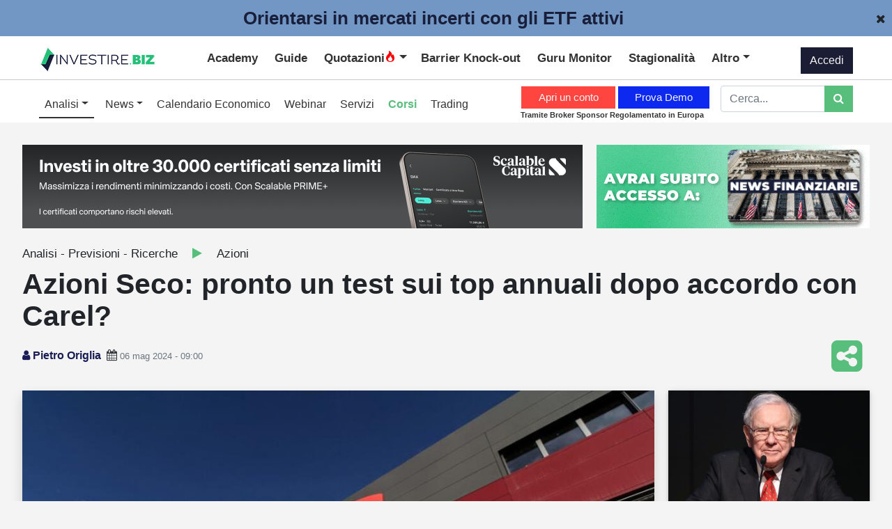

--- FILE ---
content_type: text/html; charset=utf-8
request_url: https://investire.biz/analisi-previsioni-ricerche/azioni/azioni-seco-pronto-un-test-sui-top-annuali-dopo-accordo-con-carel
body_size: 80253
content:

<!DOCTYPE html>


<style>
    .customSizeVideoYoutube {
        width: 560px;
        height: 315px
    }

    .customSizeDivVideoYoutube {
        text-align: center
    }

    @media screen and (max-width: 990px) {
        .customSizeVideoYoutube {
            width: 100%;
            height: 315px
        }
    }

    .grecaptcha-badge {
        width: 70px !important;
        overflow: hidden !important;
        transition: all 0.3s ease !important;
        left: 4px !important;
    }

        .grecaptcha-badge:hover {
            width: 256px !important;
        }

    #quot-carousel {
        padding-left: 0;
        padding-right: 0;
        position: relative;
        z-index: 1000;
        margin-bottom: 0px;
        height: 59px;
        padding-top: 0px !important;
        margin-top: 0px !important;
    }

        #quot-carousel.container {
            background: #4f5d70;
        }

        #quot-carousel .header-eToro::after {
            border-right: 15px solid #4f5d70;
        }

    .header-LeftImg {
        position: absolute;
        z-index: 100;
        /*height: 48px;*/
        height: 46px;
        /*border-bottom: 60px solid transparent;*/
    }
</style>

<html lang="it">
<head>
    
    <script async type="text/javascript">

        var _iub = _iub || [];

        _iub.csConfiguration = { "consentOnContinuedBrowsing": false, "countryDetection": true, "gdprAppliesGlobally": false, "invalidateConsentWithoutLog": true, "perPurposeConsent": true, "purposes": "1,2,3,4", "siteId": 2170169, "cookiePolicyId": 66350535, "lang": "it", "cookiePolicyUrl": "https://investire.biz/informativa-sul-trattamento-dei-dati-personali", "banner": { "acceptButtonCaptionColor": "white", "acceptButtonColor": "#0073CE", "acceptButtonDisplay": true, "backgroundColor": "#FFFFFF", "brandBackgroundColor": "#FFFFFF", "brandTextColor": "#000000", "closeButtonRejects": true, "customizeButtonCaptionColor": "#4D4D4D", "customizeButtonColor": "#DADADA", "customizeButtonDisplay": true, "explicitWithdrawal": true, "listPurposes": true, "logo": "https://investiuser.blob.core.windows.net/public/images/logo_white_background.png", "rejectButtonCaptionColor": "white", "rejectButtonColor": "#0073CE", "rejectButtonDisplay": true, "textColor": "#000000" } };

    </script>

    <script type="text/javascript" src="//cdn.iubenda.com/cs/iubenda_cs.js" charset="UTF-8" async></script>


    <script src="https://ajax.googleapis.com/ajax/libs/jquery/3.6.0/jquery.min.js"></script>
    <!-- IG Impression TAG -->
    <script async language='JavaScript1.1' src="https://ad.doubleclick.net/ddm/trackimpj/N7118.1917950INVESTIRE.BIZ/B25848813.305044030;dc_trk_aid=497781621;dc_trk_cid=151846555;QPID=3711245256;ord=[timestamp];dc_lat=;dc_rdid=;tag_for_child_directed_treatment=;tfua=;gdpr=${GDPR};gdpr_consent=${GDPR_CONSENT_755};ltd=?"></script>

    <!-- End Google AdManager-->
    <!-- Facebook Pixel Code -->
    <script>
        console.error = () => { };
        console.warn = () => { }</script>

    <script async>

        !function (f, b, e, v, n, t, s) {
            if (f.fbq) return; n = f.fbq = function () {
                n.callMethod ?

                    n.callMethod.apply(n, arguments) : n.queue.push(arguments)
            };

            if (!f._fbq) f._fbq = n; n.push = n; n.loaded = !0; n.version = '2.0';

            n.queue = []; t = b.createElement(e); t.async = !0;

            t.src = v; s = b.getElementsByTagName(e)[0];

            s.parentNode.insertBefore(t, s)
        }(window, document, 'script',

            'https://connect.facebook.net/en_US/fbevents.js');

        fbq('init', '1377730939290095');

        fbq('track', 'PageView');

    </script>

    <noscript>
        <img height="1" width="1" style="display: none"
            src="https://www.facebook.com/tr?id=1377730939290095&ev=PageView&noscript=1" />
    </noscript>

    <!-- End Facebook Pixel Code -->


    <title>
	Azioni Seco: pronto un test sui top annuali dopo accordo con Carel? | Investire.biz
</title><meta charset="utf-8" /><meta name="viewport" content="width=device-width, initial-scale=1, shrink-to-fit=no, maximum-scale=5" /><meta name="facebook-domain-verification" content="8w5xgg55hx1ac40l1wg8t9preo37h5" /><link rel="stylesheet" href="https://stackpath.bootstrapcdn.com/bootstrap/4.2.1/css/bootstrap.min.css" integrity="sha384-GJzZqFGwb1QTTN6wy59ffF1BuGJpLSa9DkKMp0DgiMDm4iYMj70gZWKYbI706tWS" crossorigin="anonymous" /><link href="https://maxcdn.bootstrapcdn.com/font-awesome/4.7.0/css/font-awesome.min.css" rel="stylesheet" type="text/css" /><link rel="stylesheet" href="/css/fontastic.css" type="text/css" />
    <link rel="stylesheet" href="https://cdnjs.cloudflare.com/ajax/libs/fancybox/3.5.7/jquery.fancybox.min.css" />
    <meta name="p:domain_verify" content="94b3bbba23b4756ffc4845a80426e0e1" />
    <meta name="robots" content="max-image-preview:large">

    <style>
        @media screen and (min-width: 1258px) {
            #imgIGFrame {
                display: inline-block;
            }

            #banner-mobile-IG {
                display: none;
            }

            #imgIGFrame > img {
                width: 100%
            }
        }

        @media screen and (max-width: 1258px) {
            #banner-mobile-IG {
                display: block;
            }

            #imgIGFrame {
                display: none;
            }
        }

        #imgIGFrame {
            height: 120px;
        }

        .icon {
            display: inline-block;
            width: 2em;
            height: 2em;
            font-size: 30px;
            fill: #191f3a;
            transition: all .2s ease-in-out;
        }

        .player {
            position: relative;
            width: 90%;
            /*top: 50%;
            left: 50%;
            transform: translate(-50%, -50%);*/
        }

        @media screen and (max-width: 1000px) {
            .player {
                width: auto;
            }

                .player.init {
                    width: 90%;
                    /*margin-top:90px*/
                }
        }


        .player.play {
            /*margin-top:90px*/
        }

        .player__phrase {
            align-self: center;
            display: flex
        }

        .player .player__timeline {
            /*transform: translateY(-90%);*/
        }

        .player .player__album:after {
            box-shadow: 0px 30px 28px -10px rgba(0, 0, 0, .2);
        }

        .player .player__album {
            top: -65px;
        }

        .player.play .pause {
            display: inline-block;
        }

        .player.play .play {
            display: none;
        }

        .player__album {
            width: 112px;
            height: 112px;
            border-radius: 50%;
            margin-right: 22px;
            position: relative;
            top: -50px;
            transition: all 0.4s ease-in-out;
        }

            .player__album:before {
                content: '';
                width: 25px;
                height: 25px;
                position: absolute;
                z-index: 3;
                top: 50%;
                left: 50%;
                transform: translate(-50%, -50%);
                background: #fff;
                border-radius: 50%;
            }

            .player__album:after {
                content: '';
                position: absolute;
                top: 0;
                right: 0;
                bottom: 0;
                left: 0;
                border-radius: 50%;
                box-shadow: none;
                transition: all 0.3s ease-in-out;
            }

        .player__albumImg {
            background-size: cover;
            background-position: center;
            background-repeat: no-repeat;
            width: 100%;
            height: 100%;
            border-radius: 50%;
            position: relative;
            z-index: 2;
            display: none;
        }

            .player__albumImg.active-song {
                display: block;
            }

        .player__bar {
            background: #fff;
            padding: 10px 25px;
            height: 70px;
            display: flex;
            justify-content: space-between;
            border-radius: 15px;
            box-shadow: 0 30px 56px 6px rgba(0, 0, 0, 0.1);
            position: relative;
            z-index: 3;
            /*margin-top: 80px;*/
        }

        /* .player .player__bar {
            margin-top: 80px;
            transition: all 0.4s ease-in-out;
        }*/

        .player__init {
            background: #fff;
            padding: 10px 25px;
            /*height: 80px;*/
            display: flex;
            justify-content: space-between;
            border-radius: 15px;
            box-shadow: 0 30px 56px 6px rgba(0, 0, 0, 0.1);
            position: relative;
            z-index: 3;
        }

        .player__controls {
            display: flex;
            align-items: center;
        }

        .player__prev {
            /*transform: rotate(180deg);*/
            height: 50px;
            width: 50px;
            display: flex;
            justify-content: center;
            align-items: center;
            cursor: pointer;
            border-radius: 15px;
            transition: all 0.2s ease-in-out;
            margin-right: 3px;
        }

            .player__prev:hover {
                background: #191f3a;
            }

                .player__prev:hover svg {
                    fill: #fff;
                }

        .player__play {
            cursor: pointer;
            height: 50px;
            width: 50px;
            display: flex;
            justify-content: center;
            align-items: center;
            border-radius: 15px;
            transition: all 0.2s ease-in-out;
            margin-right: 3px;
            position: relative;
        }

            .player__play:hover {
                background: #191f3a;
            }

                .player__play:hover svg {
                    fill: #fff;
                }

            .player__play svg {
                font-size: 20px;
                position: absolute;
                top: 50%;
                left: 53%;
                transform: translate(-50%, -50%);
            }
            .player.play .player__play svg {
                left: 50%;
            }

                .player__play svg.pause {
                    display: none;
                }

        .player__next {
            cursor: pointer;
            height: 50px;
            width: 50px;
            display: flex;
            justify-content: center;
            align-items: center;
            border-radius: 15px;
            transition: all 0.2s ease-in-out;
            /*margin-left: -8px;*/
        }

            .player__next:hover {
                background: #191f3a;
            }

                .player__next:hover svg {
                    fill: #fff;
                }

        .player__timeline {
            display: flex;
            /*background: #fff6fb;*/
            background: #191f3a;
            min-height: 85px;
            border-radius: 15px;
            /*position: absolute;*/
            bottom: 0;
            left: 10px;
            right: 10px;
            transform: translateY(0);
            transition: all 0.3s ease-in-out;
            z-index: 1;
            padding-left: 160px;
            flex-direction: column;
            justify-content: center;
            margin-left: 2%;
            margin-right: 2%;
            padding-bottom: 13px;
            margin-bottom: -13px;
            padding-top: 4px;
        }

        .player.init .player__timeline {
            display: none
        }

        .player__timelineBar {
            background: #e7e7e7;
            width: 95%;
            height: 4px;
            border-radius: 15px;
            margin-top: 13px;
            position: relative;
            margin-bottom: 10px;
        }

        .player #playhead {
            position: absolute;
            top: 0;
            left: 0;
            border-radius: 15px;
            width: 0;
            height: 100%;
            /*background: #fd6d94;*/
            background: #24c07a;
        }

        .player__author {
            /*line-height: 1;*/
            font-weight: bold;
            margin-bottom: 6px;
            /*margin-top: 15px;*/
                color: #fff;
        }

        .player__song {
            line-height: 1;
            margin: 0;
            font-size: 12px;
            color: #fff;
        }





        .player__play_init {
            cursor: pointer;
            height: 40px;
            width: 40px;
            display: flex;
            justify-content: center;
            align-items: center;
            border-radius: 15px;
            transition: all 0.2s ease-in-out;
            margin-right: 3px;
            position: relative;
        }

        /*  .player__play_init:hover {
                background: #191f3a;
            }*/
        .player.loading .player__play_init:hover {
            background: none;
        }

        /* .player__play_init:hover svg {
                    fill: #fff;
                }*/

        .player__play_init svg {
            font-size: 20px;
            position: absolute;
            top: 50%;
            left: 50%;
            transform: translate(-50%, -50%);
        }

            .player__play_init svg.pause_init {
                display: none;
            }

        .player.loading .pause_init {
            display: inline-block;
        }

        .player.loading .play_init {
            display: none;
        }

        .play_init {
            animation-name: colorChange;
            animation-duration: 10s;
            animation-iteration-count: infinite;
        }

        @keyframes colorChange {
            0% {
                fill: #191F3A;
            }

            25% {
                fill: #839073;
            }

            50% {
                fill: #7CAE7A;
            }

            75% {
                fill: #DFD9E2;
            }

            100% {
                fill: #C3ACCE;
            }
        }

        .player.init .player__bar {
            display: none;
        }

        .player.init .player__init {
            display: flex;
        }

        .player .player__init {
            display: none;
        }

        .alertMessage {
            display: none;
        }

            .alertMessage.show {
                display: block;
            }

        @media screen and (max-width: 1000px) {
            .player__author {
                margin-bottom: 0;
            }

            .player__song {
                display: none;
                /*margin-top:90px*/
            }
        }

        .audible {
            font-size: 18px;
        }

        .pulse {
            display: block;
            width: 40px;
            height: 40px;
            border-radius: 50%;
            cursor: pointer;
            box-shadow: 0 0 0 rgba(25,31,58, 0.4);
            animation: pulse 2s infinite;
        }

            .pulse:hover {
                animation: none;
            }

        @-webkit-keyframes pulse {
            0% {
                -webkit-box-shadow: 0 0 0 0 rgba(25,31,58, 0.4);
            }

            70% {
                -webkit-box-shadow: 0 0 0 10px rgba(25,31,58, 0);
            }

            100% {
                -webkit-box-shadow: 0 0 0 0 rgba(25,31,58, 0);
            }
        }

        @keyframes pulse {
            0% {
                -moz-box-shadow: 0 0 0 0 rgba(25,31,58, 0.4);
                box-shadow: 0 0 0 0 rgba(25,31,58, 0.4);
            }

            70% {
                -moz-box-shadow: 0 0 0 10px rgba(25,31,58, 0);
                box-shadow: 0 0 0 10px rgba(25,31,58, 0);
            }

            100% {
                -moz-box-shadow: 0 0 0 0 rgba(25,31,58, 0);
                box-shadow: 0 0 0 0 rgba(25,31,58, 0);
            }
        }

        .player__text {
            align-self: center; text-align: center;
        }
        
        @media screen and (max-width: 500px) {
            .player__timeline {
                padding-left: 10px;
            }

            .player__bar {
                justify-content: center;
                /*margin-top:90px*/
            }
            .player__album {
                display: none;
            }
            .player__controls {
                padding-left: 10px;
            }

        .player__phrase {
            display: none
        }
         .player__text {
            text-align: unset;
        }

        }
    </style>
<link rel="stylesheet" href="/css/custom.min.css?v=5" /><link id="pFavicon" rel="shortcut icon" href="https://investiuser.blob.core.windows.net/public/ico/09052022154617logo_without.png" /><link id="pTouch57" rel="apple-touch-icon" sizes="57x57" href="https://investiuser.blob.core.windows.net/public/ico/57px09052022145130logo_without.png" /><link id="pTouch72" rel="apple-touch-icon" sizes="72x72" href="https://investiuser.blob.core.windows.net/public/ico/72px09052022145130logo_without.png" /><link id="pTouch114" rel="apple-touch-icon" sizes="114x114" href="https://investiuser.blob.core.windows.net/public/ico/114px09052022145130logo_without.png" /><link id="pTouch144" rel="apple-touch-icon" sizes="144x144" href="https://investiuser.blob.core.windows.net/public/ico/144px09052022145130logo_without.png" /><link rel="apple-touch-startup-image" /><meta name="google-site-verification" content="google-site-verification=W4KnnyiigVtGoU8NNpmj26OerorWNfy4bEgigPdAP-4" /><meta name="theme-color" content="#57BE7C" /><meta name="msapplication-navbutton-color" content="#57BE7C" /><meta name="apple-mobile-web-app-status-bar-style" content="#57BE7C" /><meta property="fb:app_id" content="656852991189199" />

    <!-- Google tag (gtag.js) - Google Analytics 4 -->
    <script async src="https://www.googletagmanager.com/gtag/js?id=G-7Q9CBSHBWH"></script>
    <script>
        window.dataLayer = window.dataLayer || [];
        function gtag() { dataLayer.push(arguments); }
        gtag('js', new Date());

        gtag('config', 'G-7Q9CBSHBWH');
    </script>

    <!-- Global site tag (gtag.js) - Google Ads: 786128704 -->
    <script async src="https://www.googletagmanager.com/gtag/js?id=AW-786128704"></script>
    <script async> window.dataLayer = window.dataLayer || []; function gtag() { dataLayer.push(arguments); } gtag('js', new Date()); gtag('config', 'AW-786128704'); </script>
    <script async>
        window.dataLayer = window.dataLayer || [];
        function gtag() { dataLayer.push(arguments); }
        gtag('set', 'linker', {
            'domains': ['investire.biz', 'shop.investire.biz', 'https://checkout.stripe.com/']
        });
        gtag('js', new Date());

        gtag('config', 'AW-786128704');

    </script>

    <script async
        type="text/javascript">(function (w, d) {
            var loader = function () {
                var s = d.createElement("script"), tag =
                    d.getElementsByTagName("script")[0]; s.src = "https://cdn.iubenda.com/iubenda.js";
                tag.parentNode.insertBefore(s, tag);
            };
            if (w.addEventListener) {
                w.addEventListener("load", loader,
                    false);
            } else if (w.attachEvent) {
                w.attachEvent("onload",
                    loader);
            } else { w.onload = loader; }
        })(window, document);</script>
    <link async="" href="https://investiuser.blob.core.windows.net/public/script/quill.snow.css" rel="stylesheet" /><link href="https://investire.biz/analisi-previsioni-ricerche/azioni/azioni-seco-pronto-un-test-sui-top-annuali-dopo-accordo-con-carel" rel="canonical" /><meta content="article" property="og:type" /><meta content="Azioni Seco: pronto un test sui top annuali dopo accordo con Carel? | Investire.biz" property="og:title" /><meta content="E&#39; stata una settimana negativa quella passata per il titolo Seco, con i prezzi che arrestano il recupero delle ultime settimane. Quali le attese nel breve periodo?" property="og:description" /><meta content="https://investire.biz/analisi-previsioni-ricerche/azioni/azioni-seco-pronto-un-test-sui-top-annuali-dopo-accordo-con-carel" property="og:url" /><meta content="https://investiuser.blob.core.windows.net/public/img/art/xl/06052024083632seco.jpg" property="og:image" /><meta content="Investire.biz" property="og:site_name" /><meta content="it_IT" property="og:locale" /><meta content="2024-05-06T00:00:00Z" property="article:published_time" /><meta content="Pietro Origlia" property="article:author" /><meta content="Azioni" property="article:section" /><meta content="Azioni" property="article:tag" /><meta name="twitter:card" content="summary_large_image" /><meta name="twitter:domain" content="investire.biz" /><meta name="twitter:title" content="Azioni Seco: pronto un test sui top annuali dopo accordo con Carel? | Investire.biz" /><meta name="twitter:description" content="E&#39; stata una settimana negativa quella passata per il titolo Seco, con i prezzi che arrestano il recupero delle ultime settimane. Quali le attese nel breve periodo?" /><meta name="twitter:image" content="https://investiuser.blob.core.windows.net/public/img/art/xl/06052024083632seco.jpg" /><meta name="twitter:url" content="https://investire.biz/analisi-previsioni-ricerche/azioni/azioni-seco-pronto-un-test-sui-top-annuali-dopo-accordo-con-carel" /><meta name="author" content="Pietro Origlia" /><meta name="generator" content="Adminera Panel by Softyweb.ch" /><meta name="description" content="E&#39; stata una settimana negativa quella passata per il titolo Seco, con i prezzi che arrestano il recupero delle ultime settimane. Quali le attese nel breve periodo?" /></head>

<body class="bg-light">


    

    



    <form method="post" action="./azioni-seco-pronto-un-test-sui-top-annuali-dopo-accordo-con-carel" id="form1">
<div class="aspNetHidden">
<input type="hidden" name="__EVENTTARGET" id="__EVENTTARGET" value="" />
<input type="hidden" name="__EVENTARGUMENT" id="__EVENTARGUMENT" value="" />
<input type="hidden" name="__VIEWSTATE" id="__VIEWSTATE" value="EQdOCG4jp9V3hC6qEYzeFUFGIN/QSlh8L7X6sHddoYbYWb2D9sEWi7DPs9gPDEE7zjIUc/UbvEQO9sqgq667C53Ez7HKFY4s0uA5evaRv8SldshSJ8oNnPgHsruVmIOOjT8ruN/O22jgZq+aTf+738gKeMcAlOUEeIWZNZVPR/uIt8/r1PUXRbIAgnBpbyFBkx5vdsP0pK+XmBgOwCWRCz1bC/JrlXi/tGC06Pg0oyJTePhOt+B5I2d6ZBfdXYvbbu8bXig4UPse8fU3UV1qYsVujB+wVPcs1ch4gHa4cGAyJ9oCYACeZlcyY+EnxbZWWa/qN+gxtvmvezpl0VnQvqkIxvKZxYobuAy/bEZmNR4X+YlBSvY9oHQd25q6dHy+Q75Qdwq3nk9GJGCXCJKpU1LQDKGW9i3GdRsAHbnbk/SP3otbkf/F9fZJM8EXVcQyxoSG9h1/Hz9bKgtD3X79oBG7ElNRoqlMTce4+PrQiMrS7I8m4PAjGYPMqih26cgorGGIqHjwtEghC0+YVwsub88Y0pz3J1ehfDAw4yKpq2EDvDf+fwbxSa8eo7pgo5bHFFCo0HJJPNOi6uNrEv8zQV+KpPvTzVyoON4pljxQtgdfljJv+uVrEk7erBcfS8l/OdZLRrm+OUR7RnCMS76u3O/6Cvct72gFy1ufuaJD3v+2Bh+uAsYIhpeCJtWbBjrpl6ZBnxdRQ0Af8npM+l5HVAx0RgfC+fCcqhywfRrhHvFJgqN7TjV0vnnC9TbwLNscblfYBbGZTJYw5+oQOahX9QoCE/AB44s6EXukl7VKj3p13woycS7Inl89bwnBZdXL0XLpCX36X+8cHXEjP6dPrvgZvryZsomRJRhItC1IuP695d4AB1o95JtbuFhyNGJvUo/EfiT6Q26VhYlbCl6Ex1OXAfHackDp2/dga7aCZ4Ac5TsZE0a13HFJW+rtNUMXfOeP7qbCB9EH06l1oMNmdFw5il2Ln0QEVPunsHgzAgGzIDA+B+NNhmgK8UvUTuafaL7/Kb/SwC5teiUAfnNKMXeFmEgURPuRAs9HbuOvN4YiSws2F77n6qMiWmCD0iBT5qKK4W4i8TkKgpEDP11Gqb2dit5qwgJrQhrO915KxcQxLR2ZZxfM/20JiMvLd/NUi2MiViX/+boSolLN4bFTeCNpZJo7YJYZeC1u9bk2bS4JRV29trqEQpWY5BMImmVH1b8VJ/iTd3w+Oig9kArpPZmUKIoLy4yVfzbJ5LNvDYdNUTLvkcAFgKt0YV80HgW0PJwmjOAIMlVA7gdDr+/00OriyCFaWsiYMwq0bK5xtgRYGPwU1IUH6ztlX+XkLjRZVN967RWo9mYWnOTDGTgoM1VD3pfSKZDeYWUuMwSDVr1OQvhJ0TEI8OWMa2/4DqU+M5Q6uCz3Hwm1AGmL++4AdZSXiyEcSH/6uOtcZo25UD1fgirAfaYGak1ZX8o6NbHt3L1FmUv6GUGXPURstIg2SZ5EYTh98nq2JxCrh2VGyOJ/4ERX6wExGo4I8h2uCTiw6jhDD01MIWYpVstOoYWbOA4ACgv9zAegeGiNCJujvJm8DAW8057a+VIVnr7xfTLSUK8F0M7WIejSWMs2ro5r3/uxtkPJGIPnU6CKkikfWKGYjCeNnCsFal7e6UCqNPPMMN5NUU6EJS5V2PbIjjx7MdPnxiYwI2XAtdLjFI7WBIuPTVusUDchCdEjjxMhKVto3qkANngc+bSj9/KAWZQa8MIcj/xW4SSDkV5/LPEAyiao2LTa9+8y/6AgYsoeLcOHXhC3DciQ/wKZdViPJXyxfCk4NxasE8h4jPl+GOOQ3w5+z8Y66zs4OTYD2g2spdcsy+oLZ48os0nw2YDa1ZGHatY+q0o8c0oqyAYzBKKcGBlxpuNx2+XgPWbK2a5nwcPFvOS0ZTkT8+1d4IghqPEmV+TWkDLUq++NZsNDQVu02xDf0Hxzvy/qpuu30OCdH1WqXjrqA/nM2AGkwV2jWsyNH/[base64]/5euF9142UCT/odz63Mc6w7YVFSFUemT4o3D9pOR4KwAvpTB5T+X9Su7+D0EJigZCgJEb60K1NxYifJJ1+CtNwD/1HoG54H93i7lgqu1y2pe4umiWC59lMlBk5wv6ZfReRptMrvX8dKCU6w6IYV+9Gs9Nedj/GXfYomQXpeQqyHqaHTZxVVR/21IWNl7oyAgh2Ny0mdfdCxv+1XvQBhk6IeXKT0dKqGQuwrHc8P6crkcfjjem0f/MgsVbpZcbERaJD8hHAIeZ88y6kn/f4pZrRDASxIiWhPT/gJPEg2t1QiPjQTsJJRym4t2zx9aINFt4La6oRylRzxB6z3Gi+HdZ9cuF9NXxn84gHTDdRvJ346Mi3SxJmj6/XizOhk5nNDKsvE2N6T7sroEUNW25x0YK8mK/AG7PXrQhDJ60bI+VCfgF8lfcOwkiQzeWLytcMEaculY59/vIpd1cRwaGuDfTP2RQPq0FlwSCvE/s/xXWCAI5VSOWuyAgo4PMh8+B2Apwf5gdmb5KKKzzPoYZon82C/vssPG+mlRh0VygEezTBqxf1LXSDTedArwfoFWz/tA/jSnlrMlFO8pTBx0+bUVaaoPq1T++pPZtFZbdeTeSymKaglVOp+p2EZbUTJ+ZuLDNh+WbibguNca5YqT8n+4auzBO7YZeap/QUyAgD0srMf4YzhMO1SjoVYNMcFSDx0DqdIFRQXFc8TS3433PkOGBrXPZSafv8Z5mzrK1htKItc2LDYwxS5ckWmVa+qs249X79EfHQ62Jg+PS2macU3uv5wIuk2IvVbpazz0beoHYoaHUlCCpbHkX1BlhSg7oKIxsNgA9RkylqQSsHpgj+IqqszXvYu8/i42IFE2GyOYYyOaUaVvolt2Rhho4plsomIzYpvVmYPV61I7yDsKDYhcW/oN2fME/VUMrKHr21uWcetSg1B6AG7MK4L78wBkISRHno6UYNwpKXhRS06WRd73GJMiCJZYB7h16dLA9EbvlbLnJUvz5OD2hCjmif3JThIk+Hf0q37DGuBfsmaZqxKDFiajF1La1Vqv/qeFWBw+mvovwkj84UNBbfrp4MPnTGzVbgVDUKS78trw46UrFWe6kIshkn8+GayJDLoJrfZPS0WZOt5xMoGSMD3DfCZg5iVtUZNSRGRByWk+1MrZlLCKaCQfKdbMPxQUrAuwq0KVt//[base64]/8OMp2JAnnf/mALNeMPB9MyHmsEvsIUnUWpKIl9MmL3eefXraPoLzJg1GRo91DwHquwhBYPleUr96DQxFlWeDYrX9e8jvEIHlQLozBSynkYln1xuVRLKnMFEPG1/cSAv8t1kh/vSA7cBV2/ouSb9GA71Pa0BKRMtQB/LEH0a68c7ia6hnQ3NAdvBlgiKP/2SrG7AN/rZnekAMiIr5vtpOU7/iQ2vcJabtFw86vtOISl/KnS/ACRoslMW5MfFxjU/czQEA7OLHM7k4ySZkaylhWL/xL+Dgrru8nDG7iWgm1X9Wv9wj0WoPoMtnUcO/9GEz2sNLHuUPB4sib3AsFb2VELR9EjcZ4RlJ14ety/VVjeQYTAPII2H15I59/MZMILdVIlPuvVdfqOWvw6ZzGVhMs+q3WpFppEDVj0ITwZUtiF8lrWKpE1eUpS5h4omERlDGspCNwD6ip2+cBkybxzRGwKfSVxqwagEP/hObnLIlGGDPXPFSkZm4eREI3SuepTQ7YpPANTQhMG92irBOX3qpN5h06OpUP4vcobK/sB49ImFQRUvo7PtUZI2DXM5VnX3qOW2A07rKWj/wylo1Wz1X+L7X29e9TdQBfTuj2S4WcRkgc9YnKak0OzWHjMuzTggZHHPaqDyf6ogNQ/XEH2XVCJoUGeQ6Z0O/FcX4kI1TDI7noBfQzn9ztbQpnUjakee8xKENHdgEnDnJkBDHd5by/sgwMW0wOU4dKro/sabqZ7D/QSZD/wgjRikmFtY/b7BZORo1z4b6YgJOk5DwELUA839w320HUVOh5UOeiUj+iPblrwTH56lTzjaVJXFH2tHP5W6ajpj8T4S9M/+ZCswa/5PkJyLdMllv/AqrI81v0Zhuq6hHzpk363X6HZ+zdyjM6Txc1vLdrR3JVUud0tLq2he6qIC0SIBbv86ROXzabThWfd79iPi+G4KhiW43AtZQbvyUf5E14gm7XXFvzqJoEkrTj/sy5i2Cj56GDvsBzbwEn6Uqe6GFJdwQEs2ucLPuTQpbR4u5BQw2fV+ME/sup6NLeJ4Yqe6kCLZbgafGzDMjs9bdCMoaNypTX7oMpd1s/k6lmhWUYukna8niwd3AxIMcxfBQBFhAwqSQ3yVG05JaJ+0VnL98GhKO/HflSLdW9l5Og63UmZrtWwhwd5yWlvR3xIisBIpnxAwWs3Y13Sc4m5UgHtdZtAjz9AKgM51HB/ZYDZR8erNpjDC6BJAA5gSnPmh472rEdRFQeJ8AsxCv/7hr6pX22l+PbFGlqfvT8NC972ocLAqRojIFSWjr9y+vOTagTT++VmUR4Kp6T/H+xCMOUpnozTxE/9UnT0kPHs8TAULvExswCX3kyJ3nVMueMLCET09SAZByskTxuajnhipjc8wr3uehx6Vy/w8Aw5n0+84hwMtcPcp/5Cg2LHk90wleqYdctefB/rkn8adKoJd4/JNuItjFNMXeeaD9T5del1gSXJ0e1gQqzhr3dDvgBiddMaW8vaFTfZ1m11+1zcgRZBT05OGBr2tUpHH4OFtxUK5ctTlRp2AZqcdu7SHg92rEdndE/t7DwaG1/cEC89HQEkJJ6ZrzDliM/Vm/st79eXcHWfw0JYNzkAvnM+HKOLvIdqipLIR/z4vJWzGIY0rrcdBfonRwFH7rDZCuFttnFWU2iSU0IhT+oa6Dtv2h7QQJHskNXsi7BzxGlSBqeqbvjWensYCxxx8SC5/vpzAf0XxVHqBrMlQz/hnNKFmCODfSZcxgtX8MlnJxdD4JvlmqHgViYmEJTvy2h9/ldTL1aCQIDftPsGQ+s1ZTtiABI7jrn/HxdmBqeTvgVTgPWfDJdNbFpUl3rbuza5W1SAtOlQotODNxOwMg8kTDxz019IVyCcCntBHbDHQWgoyhGl4U3tiVOw/isXftf58mkesbrWQ3JD5OyRkA0MYBCSlvipmLgAvUF7/[base64]/[base64]/x5yekqUR79G3ok2WcEQUmSEr3TzWKYKhDhjoS1ku3tFngA++UG5D8IoOMarSaaNxbGfnFDYNY652jtZw0fpuJWPxVki+QXvpE6jR7fL6fwdgaDT6/xoIQrX/e7X6hsCA1I+ObhcbGifisaFSW2HvbUEB2xsJ0k5/6cRLyfKkyozIiYhxj7R1aPpcEB408T2BDziI5VR7HidZgyX1W0CQqZKlMaMQD38DDTn4FDO/5RiHulkNIlYKt6J8/P6oKyFMoPDuzNE9uub3GiT+YdCBwEvuMYHaoBVGYAoTFKuEUjFmkmZcGwGdEs9qiPCjn8kCA/l5tbT2nOtMyzQPwCg/i9bM4w9XAzAi8kQObhIrYXsrePhbKSnVGaSvVBS1JgFn/qAEFPO550kIDQMPqVxslzqa4cBnZ30NT6RtYVQBDuoBv5LmZsWgIDp02ZPXQQY8RSGBum1wWGfflTYGrvD0/xjamEPMVn/PJf48983/h7ppjSjW+x4fEMveucggpsOfHZYNrcNoa3A9WX/Jn0oXs4OteOZ2VCfWKX+3mVdlVjoDacR2PrJdLAJHNYe8jGrxhQJgMusCo1yOsVFwIE3PibgYX4O/lYO5WWqvIb7wDOa6Ys1OheBgwagn7jNKMmn4taU/cMIyj7Dy4x+bZjRmvU34kR7ac1WHFGvLe8xvLU94TH2FrFAp3uGnkXIHVqi3iA8oUL8kzORLCs7kuhP8pBiSBJVY9SE3QWf+g+H2oLgWzFabd/uLfGsHSfjuGHuGSF1eCBgYwNAq7EZM/9KqoWSYjbc5irxECjZvmUxFPFNKMYdkCPsy9GeYQLp+xnIrKMrk8odZwm2r3xAdkzY0C4QFnljS2e1H4PpmVMmmi/NvMxTGJ30h968NnUweSYcUUKO9x2OxhKf3Nfx8poaylbrmJCSPl/4Ifndq1Wu5Z3h0+0e/[base64]/UFp7mhjxDyoYeDvL0ZhENm13Cqw/wy7dUT6IxAlPcoVWhLOkHTvpajCXCc/vtTUtzsaVDGHzTQrvaqUDJP+ibgI0daZQt2Pigs6at+8+T/XP3bvjUNQ7i4kXxM77Mt9coHRERipoqjGQDWi2sXqRQQ2RAh8wTLPvnAcnF2hGVIGl9GCwUaWqv0YqHVHBpLM0s5GD+Qi87z9yPLWLCmjoD6vwLzkiUanPyTdq2/2quZt0ok7wBy1iZl4efTxNVaj3DHeYa2Wz/ZSe6TC/KWgaDBRSc4zFqJIMmPC364lncyUEx6bolykQ5SqxI6aN7yqoIfqvB3fy3ve+9xNqMBBY9i5VtT2X8H7ugn/+PNTL+vGgQW/[base64]/JhxBB+posT+MpJx8tWCrTVmoteliWTz9h+Q+Yx4JkEIT6heKfEL/Ap6xDEX7o9ENSv+/2W6ZuWY2fvNIq+adsmwF9WX1demoGIAUKYKwR4pq65hhju9FmmmbNNSMsoc7AzQB5PyB05j1hLTaO0aiipAk65I5Pvljvb6bgqqX2/xMppkdiwi5kRsmXOTxHjGrhP9gD5dCqdq6/XadhdaUIZ6lQLNaLNmL5U6gcO5VEN9+E9QJIBtrziNuNkr362HQ4gyqjtZrn42cEJDWER2ZF3hANz8tcryzRWjsDjEbuWQgZatbYiTyhIXEbAQ3VwngQScPF7+PTtelqbCgdS2D07vijUW9BYMNmie9Brlrf1QUk4Jr0BY7NCsoJH/LIVeKy/h4uS1l2QCC5pjLYPpILOiOYj/Ize1PCKkWILiQOWSIarpHw7BMEgZ9fj1pZfHwP8CSAOJygFEGJTUpe1v9MvilNONV5hqNwu+zE3pQxEa0IzOl89PQreBP+hAq5VJEca6XxNYj0dbPyh7LoTlUOuNEVpN75DuHrxtLGOgNhJ9mTBh/hSBJjM/GyEfBengpwZDXigyxZIvcrzG44siP9nHvQuT1wpAzTE5D+XTg77lxCOy4qbMYnVJpzleDdHhkls7WF9PTM4rMFT+/GpvsXvCzvEg4xlySreEbuKG7M2yfTEU4XjTpGKuTkus1UlNEWBa7Bo4oZeBs0GmUXnzCqti3KF2lqzF3B/[base64]/[base64]/eoahbMduclWbd0TRVR31OkIq6/MYeBXumeJiz3jC6AxfMvJNPd1FW5bEl+qNKmR4+dyq7EXvX/goJ7+6oVMUpi89h07IviisSctDNuWGiLQvqQonAdxquyswNq/nvkJbf/2Xy3Rebve1fxQFwqZiUJ4XVlPgyj1RQhlE/AS89fQEQXiycQaAv+Kt7kNM2NNhMsPnAG7Op6OmTN/PoadRJCqWJ29wi6wAR0hTfFPC2UgBoedi9H2ycOCaRvcG9Ku62XByRWQLOm9tDEmlaWE60pULNaKhNitoxaYmKpFeU3YRYnX7TkZDJ5omaWXUlkHjfCXtUNL/W2dGQ37a4WPJsOMoCuAmrzewNybGHFMdvkmsBO9G3cQBhshfSOvyUmNIU2lByjgfX+ltGPUEkFJf8vUAq3Dwa/0mRldPynXF5R/[base64]/IbbkiqhNUkBXcfUX5/C+k2k+7hPDfCgoLeHxQE85u1uMeMY7gnDvuAaxRu5+cZiRIOTEbPvRclLq1D0L345s/AD3uiggkH7oxm6Snqn/xrVsNccfAfTdZpnCt+8lk5GdtJ3BWn7vPuVPbPAJ32DDMYCcNlbfr2C4OeXR6bNeP1rNO0IjF+8W+P7F+CLnkyaaC8r+rtVzq3Ap9nyZPtkB09SrvcPIHPT4saChpIjPzxrqQeC5eI9vrogVuhPyFD0XxqIMHoHoqR+ccP4c1jONMJHDByLykUMpDMxk0ZD/VLzuMxPEP+Stoi3lXETsfYGbvah/yQoYStYEDdlVyBevWczZnA8pLKYVIJapz1WhMfh1Srbo2oV/JposrDye9Sfts456mFmYSkkNnE5oXNBjeFX0a7Bwjc9XZhDC+kQ0OfJkW3+T025vzItVWLZLM19uLzgH9zLExmRwh3fdqe+3+mRJDWMhgV1C2xe9oI8jqqljgjN048ysNKxSAn2qn6pehZl/6WyBxeLCseB8l4CFBjoNiLm5MR7PZXD0189T413xY5Z0XJv4XyM/G746wF/YnHDp41Ymkr5dUnHGiJAJkVWRDKTMz+aEwkl5Z07Da8RfCfQy2jsjsuVgCpVKF8QPJtcf4MPPE46GnRiCIEmV09SRYD9k4yK/VnLr+PsErte2L9jR/[base64]/3FZO6hEj5xSSkFUIWbH23DrYTrNFbIpImGYKCwwr5EZD+tRWe/thMm23sCgj31HManGbkfV3XmvetwTdv7ZghWNPwou+cqhUtMIowNogwi21kldpfj9SwMWU58ExMkDeiDmmLkgAdRKlxFiE7NR8ZnabeJbUsNe2yWmf79eBR4pXmoEnReptgrZYjWHuWFHyNw2oIXq6n00FRa8CBShGP3YuzZ5xxSPMPTbi8Jszt+/NqIIOnnRtXMszcDIpdtwKEa55Sq1h0yOvjp/UqpJJWweQxDymMRCV5L/0mbl9PSVsLMVuepHWy37RF+IwUwv//b5sgs+RHJ4YKHOIYYdK0FKpf91EPCbZwfVN1d5YcRFkH39PHj1Os7mKSmTwSA12zyow2CNzjNDqkYU8ShseJag2dtQXuTIbq6VEzwn1Tvw5EqLB+Bzx/pnbRReIyYjXpgIGs6IkPYzvlgDebENSeavjXOvMhoC+DAMivfXrJZ+TsA8eTmfSee4gDnLsUH1MIP9XIHrfzORVGRo76lQbSpKqtRQEpHWAhDabweslHsxsSUVA534IiJsC+4R7F3S9LVPMchzIKCyOxpNSmCyqXc24dnDSUSezxmer/KNYVtK6awUXh2dRrGLYTkdmYPNxXW/kV+GZ4kIFDA1b1q8mf1o00U51qNX/G7Ytg9wp8OcY74J+iBbR2R8dtz0nUuaCN6n9ynCvmhJo0i+2b0g6tinOaJD0Ux7NMcUp4Ff8tUwoy+lvpkqT17rSR2vbnOvjs0Mw/VsOtN44gM3ByX6o+qXYj8ZFRd7m3s6yiFSjGAKQhnXTjnL1NUYrAmjIUEBf8sJj7Ti9ku4fhGDYzgE3FdyH+O6ldCVFcSN0I3C0RyraCqq9XlvTsRk/u6fN6pNo67asJMPSjxrH2WBo9LzGtZ/dhc+LAztekAt0pRvaZIno47fj7dkYTOekmejBfoQyRVngim790DrjGkenmD9xujsf4iB1a3OEK7O3Aq0YaOBxPLMx5NlrgBd7CqSRxWSvEKzlPYSmpfveIq61nvd4hQaHukpww+BZyY27Xgw2q+10LmPPO4njun5S28bl9yMP/io4LATRzvmHuEgqJ/6ZcO6GG+WqSHpbIGZvx2hqNEGrzH3hz1dSWyRzncjSBkRVnzKCR/P9vrlUqbR/jSXvD1jHWoyWGsg0rfRS1i7uLwAHc4otB1lJDpADE0Ws+zYrtwTadR9EWjSaeWIsLIdejG57nTWFRJ3yB+2bd7npZSUSN0IV5+HE4MJrnO3l+RwasF9rHa7JvMDIg4xppGVTnIZZ6T4n8AT/zLhxvNIBvp/PEId6DLWes5Dfs3Jo3hVMgjRy3GHhnRgeipu73zumn0B6V9CWGw9juKmXdcN0mt5kV4R6p90yEgSKUFuwFpyu9rN843gX7iWcelCYPbIFiFKjIzscw9tL4PUyBhhpnfAxZ1zV6CmeC/9aUii1PzL0N3FLcaHbbDBe72nFzS9vbAcQBxhS25rKNVr9YEa6klJp2DJZmC7cBLGBIdJqsAQefK7bLZyW92gTOrN33688eGgp5gIR+c7DOFAVhHnJ+Un7oph6EBtgoKtNkzrJu91ILzrPSTUrgdVtDpUB2opMEDT1xfnBR7h7n8YD8FiBeoDxFtZJSEp/cm2X7biD9T2Fuk2XEbh7eL58OyMGfTQuoRqCC/YOC+W0XvEtUyHaY2e4n216nbZF+jr2QHE7tSTpuRq6BryUU5vEncCIEqmiS183bOPD+RopJbtS5DelLvb/dLMOMTGDxBWhawJUzbdbVW0IfJUqPSw7a2gA13C0H4G9JJEREcUoxzKUko3fvWAAZB6sla7L0xE+1v3FbBEt/BFB6q48IA+W1owFJo1O8LKBurS4jymbXLuX9Y7ALrCiTqDGfoN9RQqI5gY8CR8aNL8K7+OskvH35JTm7R90UiO2tksHO7/rBt15A3qXNoF3erf3+X6Wq/jOhGoXBBKOtiuRCqitPxaHds2JkznsUvEC8PzqVHuwpho7JOB82mGQIcNaBY+47KfxKNqASF8p7eCDxpOTGeKfzAfXMIYVHfjX6zX+sgxGWY9zrthzMh699ilf27zvgQBBlzyRvOtkvc2N2TJjGUftCbWhaE4s4AXHvqJnGslTGGXbR9/xUhoFuuXjV8StH/8KFrx7A8GziN/s7spnkHTwOx9V4C0LXLex6wKKGxHYiZf3trfHiH1ly8YKr3oFWv6+yQ1VDkEVnYLc9P1pEVUB1x4xzZoWo26dvjapuiDMtJAKI79kOmVpzksZVFRcJXYewAAWi1fatcV5RXup6beefxBQ/pNTyc8jkGq3et9x7Roy4c2gMSqxDZSYVoh4a25XPQ1FzLk5L0FY/mMheMCe1Ud0x7gKmNdBytq4kDKusLttyD4gN3q3fIyb4S10PvZnvWLGuGf/Oc/gJX4C7ICfr2DTSzVE539+VWKoteqC4r+HX2QwVvc/pBoqSy2kfe0SVz0ShLGAbfevcdfIlEH7bd6YCnCtUnRVio+YMaPGiQkCNrss52UQJ1d2THAty3gUQ1g6/omlOrBz2ZJEmXQIis4NiIRZ1/VPlmX0N5t1FTf+8M/g8lz4lOSD2dBymq72paQVeGMf/sRtj0fyB5eOQYLCpd6y0jGGz6EStgcXkCkJTgMmXJ0O71Vza5s1JZmjpZtZ3JPCZFBAOUKwFFkJNml30bzCi+nA3geoM0nQzlK8knoXz5faYq8ePGzuQYXLJiKI1/OnHWzi/DdBaCvdc7SqjDoML8N3kCarNVIVOGTSxSatCKJN0mu70IDuM+kviba5gEBnjhfoqFOgoPtEojNoET+3rf+Nt21r14Qv/kBXYQpmTVaAcQA//pDuo5A4osVaBEl+KUxmWHn/XA4AyJi5uyFfrTgiiZw032BW9Qq1iS+8VEPWAUbaOLietwOYyP3Uny40H3e47+10dvLzgk1ddZl8uP+HDNe4mmdEKgjbquukdxUgDxs1MH7rlKxpyA0yBIlE17jRhx58C4nZ7e9yxX64HXZNmAn7hGf6SNFwC97lrpmaa/ZALI2UD6VOcoKtPg+RKd87t7sTalX+BGR8nzlTAWKYixXW1TK9eoazfTkNSKCrZMGZ+B/ea7sBvr6of5GYO2hNcX9IjbBT+Pt1vwoGQv19IBVQ1qtPz+d24sw1JoW45NWcd1YQ2wNux+wFJe3RPXLMmB2Umxqx01PPwujqQjfHMjTSlJURFxvUNhBV6ZeN9Qz9ZWt8FOPCfZ0FI/b3q31JW+gEXuG+hggQxSQph6SjTq15bh3KE29zLWXMCAIQDg3e8pO6zjeQTjS61FDDPZkzn6KXj/GFH8zs7d2Cb3qmdcY7I6/uVNJtU6rkblDRCVS+/W53fbSVIPaymphqUOFw5kkRQ3+zR3SRe/XnVPsv1fbpI5t3jlau6M66LiYOS0EQsccabXXIBalhgt5/FQq0vaobvIO0TyyrzrCrDijVJeRjDrQr/vCIyU3J7wRAeqxaOX1zmRv7cAPu9zSg5wdcY1tiiTGPMSwT9IMXhbiBplotdwfCZDcPkEJIvcOCxpe6PlQ16mTVyr/QaFZd7+YUprW0Ad/wxa2E8tdEbhDsWkgajrECM3bB9b8G97qEV3dM2IC9ERNuAnSmge6KgAHyji9API4yFuRL/FheXU4tEj3x8hlpZQ9sK6muQKZHvKIo+kkKU9l9/Ysd1hZ5f59qdLXU1xtSVloVeJGz/s5S5Q+5D3GAfPvxS+b2PvN7XzfyjwNJr/pU4BwhzDRsW/9hc7bFn2XBJMMvW9fBIePAzUN2tqwTBmgJXOpGpdbZtoPCcgveim1pDyvq1mD35nezWvstyhdnW/4/le20Epd5nBjnEHuSTLryhxVimZB/iOzd45UeRfhiHeDufTWVA97057ltQ7puA/qQr0D/uJ8PbeX+niZVVbOoAjofKPtiezTIcYgd5dNCkHv6pe8K/dlycTYSbSabIKiU8cZ9unb4BnWsyXBZr4yRBba8xCiOKsFUvSf+FEexUyRlV9eIrEKs1yqxZ8xf94hswe0miXypmPtWP9NRAEz0M5K4i+gtVp1hyGeoqLwH46nsc9yQpUbeLCXPay1TgwW4MKRulRITd8xjluruZILt88lxOVsFkY71LOPRYLe/NT9yCMTtBS+7jyIkjYK3zwrC9eWw+7CIwCHFp/MoXe3Uidi+z4C6q2gQypUwDlYVAAVGtJ9/devfBQdxX0rGEoTtQ/k4VdPDa43MIJOrsPKVFDCry1NeJVYE0XIlICCP9UFhrC+EtP/gxPg7LL/YDQQ0m7QnqhGE0uLA9NPin0OBqlFVsXdsc4+lh9e5lVOLGFBHh7S60C7yWwPrGx0mPMbDcu++btIo5uq/0VAg02njxCCGPSVsFsqMFR6+nBRT3qxeQyy1bo0FGprPd8TeaJjtNMnp9pxm46Gkn07IC9agAO3viycj6xuF5vjQvsQmqD+Kqpek+6BduY1WVreNXSN614+wTOxwbKNHu65zOyt2sN/wpZorjcjQ2LLzHShFFiDwugSlmcIo7VoNF3qrJ3lOjR9KWsPmXwSKYNiZ/KpnkcGavhOXMaGhqPvqVFGVG6o/97iqzcwPlq3JvH77vtZFLJQFMV6xJnjDC2BotpgEf6oetDzevF7JQB/0mHSw2bLyjxWthhCRnwEvQBQHXXSzgYur8qB1qGP5A20rZJQIV+1cE2Ed6uVuZpeDXvdyIh4f+jsnpBykPKPYwyytC+UC48Ip5y5ZyrOhn7Av/SfJSPYNfGqnOQv5k0AZBy8nKILtpaiF/DaAi+vB4HN+P3MSfdHrciFBwB+V1p9MFACmv5CvBAnHQgjvMfldaozJOFGGf8ACjrbPDm/eIXgk3gLhkLANYUUQRinzcYlJ9dXJkLxecG3mIzeHzJOZqYTPFaQMNbMe5X4BcYcXKoWfaJ2u8Vf6XF6L2hqSKe5UDf+d9eXP1g4vzforeA0/q7FHynxZbgKwfDYt96Fw9beQptW27htnrjFl7uqMnTem1VaXQtW5hLlWHPwP/T6GE2EUfSnT9i+y4RWHxkbwHzqAZQSzmFP1c5co5Rx0bYkSvebADcmrfiEIpAK6CM/3esxSlt6zEryNK9o820PHqX+CCKf7HzfG8ze4XXcbSu/RK0HW1Ck4FEFA2AFB5QeMqpZfGV6S2ScBXV8xeLGkNUfiyIH82SyUf8IkOXuKrxXrGPUdPXmttluSdnQ3j/A03N8mAczGga7e/iiM3qRj0GIbWDlIALZRFzTcEJYfdmxrw3osJ9diLc3OQ+NcpdBxmrOZK3AjiQCdVg6W0pWT3J7Nv3juJDAHEoZYWFUXaGbZyIZQjXvpYW005iwxq2mWTrloIpS3t6YUGcOPvdFB48EH96MSUJDh8GMQKrmfRFIHDXfjqA+SUHV1cD/bqIxpIJ2Pts+lzsK+0difwCC98OlMLYGmAm47YIhDKkfmyv1lyZ2A6lrHtggfNDHEbnNLs/+1JU3PdW4nKo3Ew6p8LZZhdXbOenW0bUyIFmlPeTOhH6sdJKJAq75eyf+j7gqxvQTAhPEl3d6KEwLEuwVg/wyU6rYqVYcStjnBlGlSVI/8YlyowVEcGi1enAoDYtHuOzGvvn0xShtD8SqEoeBISYz02855J/dGq0wE8aq+9fm9JJDAuKv5M3HxfIpwnNnZ/[base64]/gGkwLdvHH+6suuPJ5G4rNaLaGl7wESQVhIe1DSUMfQPB5k8tk1L/KQ7yf9f6T3qshCceV5tbnKEOP6a72d3+QiPjUfaF5zFnJLSsZuuKBariqBZcJiSMtRvew7bmVyf2ybtIj3T/tIVphP6CO59umBeD44tiJ6TMTfp3GD8hPGkC1IKVRcslIBdDgJ13QXuaP4dttk9GheezD4g9s1JB9cqNj5kvEFKkWRn1YyjCcJDKqzaHe59KMFoHtlQWTH/FetaZp0zLBvIEtszC1hbcVxV6yrK3P0lbVNvTdTOsrwlr8MhxejAWVYdxZjq+B2SlxYFeo+o0k1oUP5HW+VyITvaSPVQSr+tqCe3ScQbVMVMXX2BEzZuwTTaJ6nbiJ4CaCMQjAv8K0L21s6qYiU1OjHEKAGypVSmDYqYVUv/VtgxEHRShSYE+1w+b9oEMyGpiKjKRAxnbCK9BC2s5VijsxJ2wgc3KtetrgCrSXMj/GbwB9mKxLU1SHZAWXKKFXHUrhHX+y0Md7NkjvvJAZpg4e9Axm9WzcBBfC7QHMO0tQ4pRbFyfuRHlgPor0M9+Awqo8UfcVrHKKbC9upmiqZym4Gg+XXpZu6cyv4gsSoTAox0DM3dSFClyI/8lOL3OXHRGPoA9zErEFCGmtnPWfnPf8rIlJGkqtGniMINEl47nM3jfkr3kuakDkvkruOHn5YoCL3Bvn+LEo4tx6BRfskmMRYVIjUfodrKh6e9OvDcTAZ/KvGztz2jqWiR9Q5uhJ5Kfc8OeSwrFfGVlq5mCKICzpg6MGSK8NWRrA/DbDBGa+s0YmpOD/5R2A5lHPsdlMfaAzjJMUklV61090a1B4Ws3hDqzX47AOxvIJbKXVHuYZoVqbWcGf5TceP/[base64]/kJ9p180u03Hdj9Jm94ChtDhgeqfIYoU0anUePtVLhSlqi6yj4BYnTEYR+5mj+WLiqypT8MjIYcM4UFK5+LUgurpioiuVakWX1tqB2NkOEZ45HSF7QiLbB/LB5C3LXjzxN69PHiSn0C9xoWixKM4Zxi3Dg0nr1hwa8AVivzwCXaCdYPvMjPrVspgfSdc1WJFimVkqhiIRuvuoIJbnwhUzjQz+ssbJZb4UlndXTMyAdOMruSSortn838twxIyHs0n49cDeXvk3UAQoPjxeNFnQ/cPQdSvF5lx++5u22M+fyA0/tFqeS6iRhDWOK+D+0USSCDDN2EPBrVLJQ2c9Zr/T/OBwRN7BrlMsHGBZ1dKQmY/OfqDZawONnlwf4bQjndtGyEgtNT+TlzySn5o9koAnv9mtDFkPRbTLAs5UB7WZi9Idr/7ukevGp9DhmsS8w5XDKjdJNznIXgq2c4/5mmIXfuTZO4qlVOIx/i1lfkVTsg/xTxL2Fi0XnATVSwvEyinNZQQh3u2Im1fcBkEexCdYt0OIuGkyjy2bXTn2uoBuI5hoymJWxTD2IiIxA8SQJeultvX6KnRbZaNi3VfT8/NhX+gKDy1e0PuVc6nWbhh7VqnvgBXPxv78d/0tsJgygd9z5ybcnYn44PyL5fwMEuLvXToLEzMO+7x4Beu53bVr/5HkWcVK9AJEeL8Rgi+dgI4NXjKB3lVmjkK2gxSirfizflT+ASQpP+jSEvsykESMBgC2l7fk3bZASWnVnBanmPLG2Rnw2pOoxw1uKKsWvY/8YVQd1gHd+oym6ydKqNg6x7WDAxUOHUha8YQMp01GqfW+d99Gn61fG3HrI37sZrB0+BiKXZQ8Y64RC2ZgvfxdWpdTlPo3D8pvVcOI2wXxllgNoZ/rRrcEVApTFr/93sPaeFNSkiHgz8hy6K5Z+gtRoqlqLxE0tcCH9nL8SwD+TBs0YmGYl7DMbJH/zgApRqGJ4blE9v8QZi/G52rBnItKgWdoEzo0mrx3ffCz4/PEJc4cycSkzLhodj8QrYyq+Fp67cOMCKmsoaPd/PfDcW/wh8Usj21rtxHDE/+7fYsXXUKo/obNBfMPrJudI0VHCHWd6xC1Fip2R2umDemK/o1ZCOtOZTZO0e6CkEadkn03RRMCI1FkR0FEpTgzEDKPRKIa7MwtMI4+XRLtiGvanAhHlem7VtcdaE8dTihjT69EA2KmxuKMtCwC99grUpXfQNaoWMLf+NSHslME6hY7MvNaz6WHEStnhvHvc12F/FECkFuQUYac0gLaAQrLU7QI4m8Hopzc7U3uA5z8J2rmN9NV9Yv40Wg3R5iLTeB99Se993/hkJTTLek9Rjk/7ct58e+CzJtval3tRT9aMq1xeHZE/qf7azrMNVy9gAj4+pKL4vFugh2J+lOHxK+qPMWmKO1kXJX2exX0iQRoia3dwDQy7kQ78qZj7/DTa65qc6EMWmqly0an7hXJgBnNcuRPDvkzXaZhP053hmQ+Onh1H3+y+uOo2NZ5sjE5MRrCJFRSBo3mqVAix9sMGoso9u5ZAsL3iA4oqKtIy0KWWH4Iu2rW030mXJNlEaav4QyBI5S9xVdNaHY3EzE/QSDXKzqHY6fwAX9+xT7WQ56On9LwVrKBWiZq3Pp/9jWbDppbPIXzrn+Gd8JNPvYMyCHfroY28oM//g5abHJOAEuDru42QQy5mwD8KhUZRJm1gProZnJVChuQOmXWYoqZTZLkZpe37jzvzVYkRfvPcMSFKnalxvKIYZ2nhrGJzA4f9T8A8VXE2uL6CloUTvksTwI+uGJx4xQxUiD1DPkcbBK/tBuPuKSRjv6nbVsZldzDX4uw+mjdgwhqJIGasC0HW/pa8oGqbM/yW2r8pb7nlPx3oY6MMVvAMqyowv4zr2YRWDwhlUNaGQ9V3PQqhx73U8ueGk2+jjDnQwiWV1L8k+mwv4tO8VhYdpM0tdA9/d0+wTXn6W/G/gDEvDF68AGXUylQW2TIiD4bsp9WYYRW7a6cOslb4YDdhY8CY3ewEsjmVMOQ8A/U8Rry9aRZFNIiCQu1Ppxda5GoozI+T5UXOVf8hn3cMIbuFXkb+OzxnbE1Bv3SYP8EzD9MBy/8dKMGTDa7CyXmys9vAgnWPrg9oFoEFABdVHhLkPriNkKvm6lP5yFo+6/y804JR7C+NPJD4QT4vTA4fPcQav5CnrDMPyCvZN6BFt4PlD9CwxQmu9gHYo7DIiqq8sS+bB89AkknZzoXmbBjSdBPUYoOICM5q9fXj/[base64]/245/u11iBYpmWBuw4skRGubvH9w2qx2KrbzjcsSRaJzlDkFeUcw0dUfR7gFCYu4BFCx8GP2v0CVy3NiC6s4xVK35lwKAlldTkXhHfxidEcZkv9rAWVmeSXzobLsWjjXbM10qZYmAjICSCjnqSrbVY0vkKr2jUIbw9TGDIQohuYNZ6JgdfPlBmDWq+QdavJsmpfTIqZ/55YJbGwTNpX9wAsnd1F2dJpdmANbs16/fx21sUnN9Qdc9bTpNU+A6rooxbB2ThgbRy2cNmWENvMcSyP5p1pNaV8n2Fdo1dHOeScUqzGj9FUQGCN/bXQOQ936h+kcjhb5RwIdLybNLcwIP7MdP+/sfFVtwQrcqVRembHuMCaDE09T16cmAtcqeSPYvSA35RgE2BlOemczT49Ar6KKQdtEKMxQTQWeMaQ1lc/WJdMQmIHa+68Dhn/mXZRbBKrtskyXisp/iTVTtyNNyi6NBZVixYQhNo/Kyfjp8OXHwFtg2gB9JI+imYMaO+W9W09lFfKf1AGT3oojgZ1MdweEtn9MFaIFuLr/piQ4kFlrevWhyFM5YZXVbrhpTPeF+9vpI7VG2tICNnATjYeMQqhbHdcpsLlFfVZddi5TcyQHHll4BqlRMQGNQk0WllxwLPiJDJDcnto0ZjdLkBbM9OEmUPdAw8qTOQrdqU9U4YxRmZG0uAgTy8nl6QN9aM/lr4eEeL67KLfh2qzSrpyrnxhevfJJchUTrKD1WUEVy/87kObdfM2jYLYvbClI4gJLjhANsncsQi/bu/duh1b9JJP3jNAFibWTbPXNg2Sr1/4oRjvCrlB4nD46V05r4ekNcz/LSgKIPfjVUlYkyyvBG+jGSs6V+el08+DFlukppi/G34wIUaqrBMCPWRfde5+QmwhJbmwQQfR5eErO1E6GiJUSgiFazWKayWmD9yqVKtIHKx4spC/oxZcZ81bHch4AlZ9CQup5b/p0JtXOC/3SlcDRqwx8szJ9UTsVi0ZjAN5n5COuVQRpVyXSq5/F2Y0HdUxUYEnwUcoraVoeJGLj4S0k4iF2o/KHppYzmkpBnOSv8/msRQtRoPrj1zTJUf96zjTeLUmUJTvQ555By+JoKCicRghu+CiqVIQqoJDk5LyEp3bPiLXAM1aCU189elo5HrN8Imq30PS/6NtQhHLdBgHuhRQYJAKir5VWXh9zGxeYm0emqEpJcuDUcwGjyTAh6SG6xjOoeshs+QI1/jst6gNfnXHUBL6jlGr+xv4+51ZOzZCNQcb3iDhTKEMHDg3u6JKZflEabFthn5U+YrfgpsIngKyGJuIF+nFreT12xbh2bXJ+N0gtLsdwxVWOs22MXv50hXLhTNeYwkCh3EMeSdG1ZfZii246sRnAiqxq7l7slY7p4NBVqDEU8nMVBkr3f5rCSMHbcA/IvuKuAEbeCstXb0g4WSLcgyyS/Zoe7PkHtd8xk2DqjiKZtincLeh35CnlF69YlNZ5oMjUnG4LtzYjMw6lko+WICIPvnbJoLuyrJoq3o8GzOx0YLj44PKltgj62ColoupHpzEyL0gasqnXWnFYdUT05tTgz/81bkMIL101Plneponeo1dvcIE1nHJJt+3ixA+JIZuHzF/ODCVvmRKOtHW08O0DuUj0n4pDtVrRWfh1XkvrpV5+10YEYFBuFtkp0/5x4QZSXH8UhB9zluB5jPBPtvkKijg6aaVfU0B/mA54MrFvLUNTh6/iWKr2oItZpQv3pNE/sC0oWjCjdkbFvWGIGjuKMOdVQZrYW0xZXaQORA/X0XFXlZCPVwkfsFggh2IoPoBKOx1s4Qa1Nykmh/[base64]/mAv9KCAxFp3drmRZez6s25vgiaL6RAdFesB+MsMMtrihvIJymjvY6oNIxeHwPC7SLZyZgHzQD8o980wqs5t13EHenoaUbHdCKeAURX17BzD+e0qDsTqdEFj2VZPw+ixRcvPyRfPafnpKnlHtPxZ+09NbICbwCzO5A8O0+okqkeOxOqxiNwSkaBDonlN+1Rk2Lj1t+Az/OIXzhWnm7i6K2kJXxRT3ledZrzhwE1t7JSPEHKfh92HKHWMD6XY/tfvD30ZEpRpRSd3vINqinX26vHPLgUCqBb118B4DMWpjbtzdA7W+3P+5YO5xzY1j2sQobZqzxtbZuDobAHNGXm4faPAsNFji9O3EQMoCrJzlq1l4sOjlQ8iZScB41dE6Kf8l3RKcp1jLBCOEc/R0/wZ6ymkH+8gjsnqRrForB/hwo9fEVpiJiu0qJVZos6m+7LVCPtltzE4GYxGD52ftKcqhWqGQFoXsp8uda0BsgbHrnKKHZMd1xy/Gxl8sXLwIWWn26G+kBoiilUZ4OK9VC43Ut/oZdjEICpOezF8hbVcFOnXT1AOHKDwbNYX+CisVIqfIObRxliSaIwVG/02pJSJke5QmEs3kpEb7pJ/67gW6D7pcN7Mv571rOIHcfhmlqn8ExNLOsuD5EL+DwaUS0DkDor64L6/kHlz4hOh/cgDn8zo+5s8y95UL/m+ro5e80NdSKCfiFf/0lXa0/mYMa3/arSwpEbubsDTIVMDtuSXmi8wCep2x9El+6RobViXvQHCbk9x4unZf78H0Mwn6IEo7aY+kW3de7FAv6+vHrwzlMMVS+m77R3BczWvxRHkTwEJEImY464oYjxxyRL3czi+Uz/qWWZGYD3nxzkknMSdVIr3qHKlRVC5BdOjB2NdufZajO8JqNimrE8qyvCcQZPSF328sA21WvA3Y59cAGiWqx4PCgQvQoyeUUGOeoK2vYeZEWYY0q1DjVsUdN0zOR9L5TxlY2O1spL95ZItuap1fzL4JGpUZh9gkPO9/2iXpVJp5/tzmwgnMkoR44cRz73Mwl0gE6v6tT5f/8CFr4IfcPDUOkLXudgEc8nwFUu7uh4Mf8k2uN9D2d6WOCdR7As3Y/+P5RX5UAB8uZg+yMnLomjppdjyQ1rKMZIp4YAaf13VIAUVC8igE/jTa8AoaK/zcs1E8PonzfU/oaSsYTul14UIczePgDqsC7SOgtjkUf/R1p7ui9KOJzOu1GZu2iv9NCDO4w2GSA8Vk0fScgWEoA5sp2+p/EvY6A28Ne8YcRpMIanhRWD++oJPlNthOKc6PZEocpIiXv3MdGHF5XMrUTF7ROk5aQokJsUzU+kZaAPDWgTVMGIH/uCAFLXgMKFA6M0zlSMbWw9ZE+MNLcPsM6hI5+pv7L42zO6V3MRL43qGL2ERBaLNRyISh3Eyw5x0YqiGEgX6COwgZn3G4L0BPxTbFhicKIG3ZpgdmNkUbgiLkDfI4l7vRabPlvEHgC4/KtjqXJwkMa0IRJ/[base64]/plCtdQMnKhPioe/[base64]/E/aNtwGtAlNF6lR9hkKCOzFfgyUPeGFQLDgMnuFAJ/Wf4SnAGWzHVT2cBUcy+RyC2jU+JFVXEweRxM0LVSArlcG0Wkib7bYtv6yeT53B88Noxk9Zz1VDxewyc8sOAsSkxYOZKUpFckQAC5LTE5OiVP+o5pyZDrav/2Wa5i4S706FRSX3+X/+Sih+zYoh6yxNoG3oINav8A4XPN7ovyTJErTjYTrRA5PMXreYAsM/LtGfd8uMRsCopBEcZskBW3Z2PoUVIJ0zzL773gO/2an8mRrPTujSjdK5kGsEjphxvhTtGqdvrP9WwOo+BVXPMVi4x1le3Kab2i5wFE1zUhUyCsiQyCMThuHpxhc06Orka7DibNU8PNJ/kyM09IbmaVQ8cJs7sut7BQZ1I3pBEBQpzzKQwjjh+z8+Gz5JM2Qi87iBKWoM6p6NUDmOrCVKRVF92NNNwd+Rl5xoPpyPH2xBWYmznuVTbKD9+P+KOUZJyNJ1Tr8STWRG6d4g0fQjYSG0Lg9z51WqFC6CxGOmCiL5cA7J3FzJTbia7PLxw6HCQFqZtTQ3/YZxGyBCsKgyoDCbudhzI9EoHXeNh9JKJl+kbl/UiH4jJDkjZGhYGBCOAC9aCAw2zWHGMormuYKgc6DUTLzLJO2wURfTSG+7Vr5lcZNJKi1Nl9CVN+0dThSL9Ipzg0XyhlZ+ArKgCidls01M6jXN/ehQQbn6oSJCNgPFFn0FA9+XvqfVmZ2X6428CmS4aVvyxang5p4JnXu8GpyVo7fLc5F/LYUuT2mffSaKOCHbZKw9CnM3zFqi8LoC5uOnxikrmGBwSsf1NBTr33fdR7/T1KmWIpUl9GHdTTY2CwcFvLwIGUleYM8n4xYDcF5kQFlUUfMx4HNS620vooby6m0n6ahv9nQ31jr5+7TSRy6fbJJ/+XWy/Gr4yg/nFuT+qwV3a1Dq/2DgOeI+rnoTn4+8blF/Qf/9MZcQl9NKRmfbAEvojW/riBz3NZ7ACLARi7ELKOWbJr56hYPrR3PvkKvr1yrXAiRY4IaQR/Gqs1IAFM6uNcFlMUwX3hU2b320rkb78aYym+ABNYNvCgK4HL9xG1YzFiuT+KpoqqhUjOOBJ+3peefzkItxll8YOxUzsYxKBBnapX1G41cE6jO2C/wQt26hR7SAb0W0QDWOYQuC4jJyKh8LPSz6SqMlM0mgG9s9wJGYjL6pDmQHfY0mCFvc5RqqU19xMuSUg/giStXMQeKAy7H48LuREA19TX8cKdDodF9iNpG6AmkCIiHYKvGhwXoQyw4dPQD4vfCisFH2FEwWIyUHzVgiI3z1R/9NdgdqMXZ5pgCvC6wWYHX30o3j2nU4a7n+jwDCzgCu5LLBDvD9MyFI3Yh1XbUBc5j7wj1rvBoOKVQhrnTM/nO9RsXfpLZgt1ycc/cBKglDESFak4sqSC7Z45Va3fBSHBX94mdn7E7hCCaH1u2nDJY300gKitN0vkWZON5Jhyd6r6BpfXvwAsGOgWq0sV9ZWVcAQETCQjTL32ioOW2rGPbZcvsKZZO6TXtPUG3GmseWpoATao+4vybY+wxcr/kHANnhHGxvB9hEgOYxHX4E6fDhTZj0FBqDlcabwKt896hOyLzg4Wn+f2VyQ4sIT9mVM0/INleV+CTj7walDSoyfcT+Qf+DzzysdVZRirJ+brW2RUMK/NkVvhoRTGRJqv2RLMCxzSqkz7meVSLGA0slBsgfOL5eKhtzyf0JI7ZbfOIinlwJfRZKeIXVkszK18C1z133c2w+uIG1UGpk2ufNtLU9f6pE6R71roJTr0XOwXpnXfBCkmXc/Cc70xvErKS3wazH/[base64]/iKGpdfhPYClGExfA+cwTw88E94SGaxr2Wg5moIRhu5RvNjZsA9V95GHGgsbt/KdiVUMWoA8jWBjk02WEfAOOgY87d/2P7WaMElRbWb7rYTR3eCLjUiFs84vyhaKN3lIv9/maLtpJi2KSavHK1NFi7l4GMhRQuqFY4GD7XdtbYWEMBXxVjuY2KrwkBqtpah7od1TpV9vUSdZBEny4VQTQyu2r0mkJFMusU2zW5BIPANYcQ3Fa9gfCv8FPqetCZ5HNFFBUI6j/ylRfp0GBLOC6VZz9xV6h5msZt7EvHK/dynLbEycopOiWtrgGnBEl3XaBQFYQ/mxka02kw7mnks3SAOIK8VxmWidwcgYMkbs31rsqwcTyho0j5PNHXPn9V6TtoghaqMd8ZIrDdS5MsN+AqmdknnTiPUC/ei5ULLoysrYTbfrwKvYLP/O1g0l98busPY1KTKX5rrbCmTYwcUqvNaV/LmuOncP9gTjsgm2w1zxLiAFpbUY60us7t465vJPv45CCXMZtRQlf1ahM4xMagv5+3YhjxLRq2/l7VqdNtbNCX43aOEdtS72o32+K3ilWxH/4wFwO8zGfq1X2TFnOjM8ZmgA4yLgc+ExU3iTgGKHO1gPCGKq7lfT3Z8er8TFwNg1ouEC1wgkUBeZkfmchSstsXMXDfFJdlqSVI5Np2tv5xc7OnyayLtd/j0pE0VD9CJgwuKqcKa22lJg4vjzsMqVk6nrNMy3dVC3NPVAtaazxF71ksKXi9pEesPyzCQ+JvqPq8c0JGCBcWNbVNJSgKLZlP6jMWuUCDi+Oj5Qk3f5ZoQ3/C2T64HkowDsLg4YZPtFw/GegVPgCwhUzAZr84TsP3hrbn0FcYfcUCxtb/tGXl5lmCsR3v9bTYF9X25BReVNlyDAGBWbE0QVsU3MFgzZNlbMoDVQijF9q0aMQ/MtKCvWE7Be8gSBonVVVe6wsm1a2cAVEEuOI/xzA0xuDIAioWFZeZSOd6MC8ox9tUDYXcu+Dfk3DkPfzKs59H26Eje3Y/6AvlR1kNyF9yf5iV9bPKoxMVTflivMxC4JnEoVpTlQge535E2TTAfhVb4qSNOvdMDVrArwgP/[base64]/TqD6EG09m3usKjnSP9a/ZRCUndb8CeNbN8D+MNpcqVAVsLjn3qyk4JgtoPsptafcOISVQUEo82bn7NAMFCpgLBlmh42MwrjPdc/Op38bFlPX3GI3nNZbki8XaaEq5gr0S5tuxszoi0tDOQKsmH6AOMKrciyCIPESCbKHxrKKdCOUkd0MTSSl7InuWM3Q2Rb6KCeDVYwo/roOR3gFtTR0ebslMts9I07ykwlo5VhCR5teCP6jn+NI99N4nQUFct+Qdm3B7BGYyQ/SxMrkWBUIC7jyOobCmbVwNt2lSxE/lPqeh/YXYVMwIt1hv+OzXicRSlyyqLKVIXEnmHl5D2QersRbGFjB1/AGppHkdZXAeUC3yWNhqbGMCU9G7IDjKDIKTBaq6vXtXXXmxWTR0YEHOCllgoMEwEqd4XT7yl3wJZmlCIxikRss9aNv4a0cvfA7pA11KdcHQmE1xBpazx6bC7bMkyD1Akhqosl8xt3eGthSHV37KnWkgLxUlSm14fTZoJ+ML4v0/ph+lSZFUUDAiKOglyDyIpcBGTKSERNgymJYaND7QnYC1BRT084e+zvyPSnt9sbEFS3rJVUvJ2iSCj24ysM45UOYLlXWYvI9mEH+yMOTKeRhOqL3PYTeBWa84a4vETmhqgQYsAswHM/QdA0vhC/8Tx8cAcpBNkQ67x1wI6S6rHcBPweGo8rn8cXQx0QOdabJ4SflFpodwrPWGnTbwSIJSlb0dUNdPpitwrCqVuTTjXw1l4dIi+J4ZeGwAHRT+DIkFZY/ryKo14Rx4e6DK524X2IReKwqdT/A8OG3bNYgn2Q076Kj3w22QoNNr/TX1qiLIj+0zF852om0kHBBGmB7rwjIm/vOe3FFzOHLGnSuSpEHMtOMgDbasbYULBzWo8OxDRJ75RRalVGHY1/92X8vgj3RLHNGShOEDX/LRzqYB1p/tdY7dbLCpt4TiEEz0LPrjkR0RAtEKy1xAB/O0kMFE72PJ1q6oZUNCnegMGIOzyKFvhDEXPuq8oXkK+na2PgQ6wSjzZfb4rEb5vcOGq/RWa/pnUOqGgzAUHBMuik18gvL4BwaEiwX+TUpygxGbD53NS/NzGrF9CMuz7t4N9KBVmePEdGkQ7uZ0Ef4eXfMSOk=" />
</div>

<script type="text/javascript">
//<![CDATA[
var theForm = document.forms['form1'];
if (!theForm) {
    theForm = document.form1;
}
function __doPostBack(eventTarget, eventArgument) {
    if (!theForm.onsubmit || (theForm.onsubmit() != false)) {
        theForm.__EVENTTARGET.value = eventTarget;
        theForm.__EVENTARGUMENT.value = eventArgument;
        theForm.submit();
    }
}
//]]>
</script>


<script src="/WebResource.axd?d=pynGkmcFUV13He1Qd6_TZPhsR1Ix1xCu_MGQOLoABDus38ACNLDPT1SSzrTh9DIw5IP2Z1gEewece--_u0wgxg2&amp;t=638901598200000000" type="text/javascript"></script>


<script src="/ScriptResource.axd?d=NJmAwtEo3Ipnlaxl6CMhvhSzH0L156qZ_gMQSvsWMoRi7JnfE66ZiuN40Eo-AH5AXAs-F3fFQ6k29e1ylIDZCI5hdfjMBkksgzAvR3_4YYquiAcsVYSVP7DEYaqqywJiS5NpFB9IZqaTNE9Kfo74PMUdDnVv0T_pZ3PmYrD6kgs1&amp;t=345ad968" type="text/javascript"></script>
<script src="/ScriptResource.axd?d=dwY9oWetJoJoVpgL6Zq8OMbDzm6lOA6ZVJ38luYyvWML9fIRcxVVp68yzGlNN4eDYwB4rJZEFe0BJBEHlRPQlE-y4aVsk1vFjyddQNvThExxH2JfO_NM4zqBrPnPfdILPXqLlj_UF6lilwN5gX9wZf43H-T6XuBOgrbWeCh0OQE1&amp;t=345ad968" type="text/javascript"></script>
<div class="aspNetHidden">

	<input type="hidden" name="__VIEWSTATEGENERATOR" id="__VIEWSTATEGENERATOR" value="1F879CE5" />
	<input type="hidden" name="__EVENTVALIDATION" id="__EVENTVALIDATION" value="5x2go1yH2VC6k5D7GHUaQ5uYIpeiC5ewcumjN5313rNhGRuHUysXiWgFUVOUFRtLM6o8BzILPBsidfaxbg6Wh593fidl3F/IfQ7Q/XdNgnlzfNJenzWYpkm5VWmin2mL4mW5I5Y6M1qN9vZ03/2JaXZyKu9kib9W2hjw/eqzm8gw9BBhK8HizW9Fw4QyYceTP32H6+ZQMHhY6tdid1CjhIwoJuP5qTCwo0vftp4pQcg=" />
</div>
        <input type="hidden" name="ctl00$hfBannerEndDate" id="hfBannerEndDate" />
        <div id="bannerTicker" class="bannerTickerShow" style="height:auto;">
            <div class="col-12 px-0 d-flex align-items-center">
                <a href="https://ad.doubleclick.net/ddm/trackclk/N450204.5858455ELPFINANCE/B34847471.436684774;dc_trk_aid=630173392;dc_trk_cid=247177273;dc_lat=;dc_rdid=;tag_for_child_directed_treatment=;tfua=;ltd=;dc_tdv=1" id="bannerLink" target="_blank" rel="noreferrer" style="color: #191F3A; background-color: transparent; text-decoration: none; flex-grow: 1">
                    <div id="bannerDivToReplace" class="mx-0 p-2 row col-12 align-items-center justify-content-center  align-self-center ql-editor" style="padding: 0"><p><strong class="ql-size-large">Orientarsi in mercati incerti con gli ETF attivi</strong></p></div>
                </a>
                <div id="bannerCloseIcon" class="btn fa fa-times pr-2"></div>
            </div>
        </div>
        <div class="NavigationDesktop">
            <div id="navBarId" class="fixed-top" style="top:90px;">
    <nav class="navbar navbar-expand-lg navbar-light bg-white-color navbarBorder ">
        <a class="navbar-brand width300MD mr-auto py-0" href="/" id="imgLogoDesktop" style="display: none;">
            <img src="/images/Logo190x42.png" class="imgLogo d-sm-none" alt="Investire.biz" style="background: white;">
            <img src="/images/Logo168x37.png" class="d-none d-sm-inline-block" style="width: auto; height: 37px; background: white;" alt="Investire.biz">
        </a>
        <a id="NavigationDesktop_hlLogin1" class="btn btn-outline-primary d-lg-none mr-1" rel="nofollow" href="/login.aspx?ReturnUrl=%2fanalisi-previsioni-ricerche%2fazioni%2fazioni-seco-pronto-un-test-sui-top-annuali-dopo-accordo-con-carel">Accedi</a>
        
        <button class="navbar-toggler btn btn-light collapsed" id="navbarToggler" type="button" data-toggle="collapse" data-target="#collapseMenu1" aria-controls="collapseMenu1" aria-expanded="false" aria-label="Toggle navigation"><span class="navbar-toggler-icon"></span></button>
        <div class="collapse navbar-collapse" id="collapseMenu1">
            <ul class="navbar-nav mx-NavBar flex-sm-row navbar-left" style="flex-grow: 1">
                <a class="navbar-brand mr-auto py-0 mt-1" href="/" id="imgLogoMobile2">
                    <img src="/images/Logo190x42.png" class="imgLogo d-sm-none" alt="Investire.biz" style="background: white;">
                    <img src="/images/Logo168x37.png" class="d-none d-sm-inline-block" style="width: auto; height: 37px; background: white;" alt="Investire.biz">
                </a>
                <div style="flex-grow: 1"></div>
                <li id="NavigationDesktop_liAca" class="nav-item mr-2" title="Academy">
                    <a class="nav-link pt-sm-2 pr-sm-2 pb-sm-2" href="/academy">Academy</a>
                </li>
                <li id="NavigationDesktop_liGui" class="nav-item mr-2" title="Guide">
                    <a class="nav-link p-sm-2" href="/guide">Guide</a>
                </li>

                

                <li id="NavigationDesktop_liQuo" class="nav-item dropdown font-dropDown mr-1" title="Quotazioni">
                    <a class="nav-link dropdown-toggle pt-sm-2 pr-sm-2 pb-sm-2 py-lg-0 py-xl-2 cursorPointer" id="dropdownQuo" data-toggle="dropdown" aria-haspopup="true" aria-expanded="false" role="button">Quotazioni<svg style="fill: red; margin-bottom: 5px; margin-right:5px" xmlns="http://www.w3.org/2000/svg" width="16" height="16" fill="currentColor" class="bi bi-fire" viewBox="0 0 16 16">
                        <path d="M8 16c3.314 0 6-2 6-5.5 0-1.5-.5-4-2.5-6 .25 1.5-1.25 2-1.25 2C11 4 9 .5 6 0c.357 2 .5 4-2 6-1.25 1-2 2.729-2 4.5C2 14 4.686 16 8 16Zm0-1c-1.657 0-3-1-3-2.75 0-.75.25-2 1.25-3C6.125 10 7 10.5 7 10.5c-.375-1.25.5-3.25 2-3.5-.179 1-.25 2 1 3 .625.5 1 1.364 1 2.25C11 14 9.657 15 8 15Z" />
                    </svg></a>
                    <div class="dropdown-menu dropdownOther2" style="left: auto" aria-labelledby="dropdownOther2">

                        <a href="/quotazioni/azioni" id="NavigationDesktop_liQAzioni" class="dropdown-item customHoverBackground" title="Quotazioni - Azioni">Azioni</a>
                        <a href="/quotazioni/indici" id="NavigationDesktop_liQIndici" class="dropdown-item customHoverBackground" title="Quotazioni - Indici">Indici</a>
                        <a href="/quotazioni/forex" id="NavigationDesktop_liQForex" class="dropdown-item customHoverBackground" title="Quotazioni - Forex">Forex</a>
                        <a href="/quotazioni/materie-prime" id="NavigationDesktop_liQMateriePrime" class="dropdown-item customHoverBackground" title="Quotazioni - Materie prime">Materie prime</a>
                        <a href="/quotazioni/fondi-e-etf" id="NavigationDesktop_liQFondi" class="dropdown-item customHoverBackground" title="Quotazioni - Fondi e etf">Fondi e ETF</a>
                        <a href="/quotazioni/criptovalute" id="NavigationDesktop_liQCripto" class="dropdown-item customHoverBackground" title="Quotazioni - Criptovalute">Criptovalute</a>

                    </div>
                </li>

                <li class="nav-item mr-2" title="Barrier Knock-out">
                    <a class="nav-link p-sm-2"
                        href="https://www.ig.com/it/fai-trading-con-le-barrier-lp?region=it&utm_medium=direct_marketing_partners&utm_source=investire.biz&utm_campaign=barrier&product=multiple_markets-barrier&utm_marketing_tactic=acquisition&utm_creative_format=text_link&utm_content=learn_more&audience=prospects"
                        rel="noopener" target="_blank">Barrier Knock-out</a>
                </li>
                <li id="NavigationDesktop_liAGM" class="nav-item mr-2" title="Guru Monitor">
                    <a class="nav-link p-sm-2" href="/guru-monitor">Guru&nbsp;Monitor</a>
                </li>
                <li id="NavigationDesktop_liSta" class="nav-item mr-2" title="Stagionalità">
                    <a class="nav-link p-sm-2" href="/stagionalita">Stagionalità</a>
                </li>
                <li id="NavigationDesktop_liAlt" class="nav-item dropdown mr-0" title="Altro">
                    <a class="nav-link dropdown-toggle pt-sm-2 pl-sm-2 pb-sm-2 cursorPointer " id="dropdownOther" data-toggle="dropdown" aria-haspopup="true" aria-expanded="false" role="button">Altro&nbsp;</a>
                    <div class="dropdown-menu dropdownOther font-dropDown" aria-labelledby="dropdownOther">
                        <a href="/banche-centrali" id="NavigationDesktop_liBC" class="dropdown-item customHoverBackground" rel="nofollow" title="Altro - Banche Centrali">Banche Centrali</a>
                        <a href="/migliori/i-migliori-broker" id="NavigationDesktop_liBP" class="dropdown-item customHoverBackground" rel="nofollow" title="Altro - Broker">Broker</a>
                        <a href="/biografie" id="NavigationDesktop_liBiografie" class="dropdown-item customHoverBackground" rel="nofollow" title="Altro - Biografie">Biografie</a>
                        <a href="/economia-e-finanza" id="NavigationDesktop_liEcoFin" class="dropdown-item customHoverBackground" rel="nofollow" title="Altro - Economia e Finanza">Economia e Finanza</a>
                        <a href="/migliori/i-migliori-emittenti" id="NavigationDesktop_liEP" class="dropdown-item customHoverBackground" rel="nofollow" title="Altro - Emittenti">Emittenti</a>
                        <a href="/market-mover" id="NavigationDesktop_liMarketMover" class="dropdown-item customHoverBackground" rel="nofollow" title="Altro - Market Mover">Market Mover</a>
                        <a href="/strumenti" id="NavigationDesktop_liTools" class="dropdown-item customHoverBackground" rel="nofollow" title="Altro - Strumenti">Strumenti</a>
                    </div>
                </li>
                <div style="flex-grow: 1"></div>

            </ul>
            <ul class="navbar-nav navbar-right">
                <li id="idLogin" class="nav-item mx-NavBar-right">
                    <a id="NavigationDesktop_hlLogin2" class="btn btn-outline-primary d-none d-lg-block mt-2" rel="nofollow" href="/login.aspx?ReturnUrl=%2fanalisi-previsioni-ricerche%2fazioni%2fazioni-seco-pronto-un-test-sui-top-annuali-dopo-accordo-con-carel">Accedi</a>
                    
                </li>
            </ul>
        </div>
    </nav>
    <nav class="navbar navbar-expand-lg navbar-dark  bg-white-color" style="padding: 0rem 1rem;">
        <div class="collapse navbar-collapse pr-3" id="collapseMenu2">
            <ul class="navbar-nav mx-NavBar flex-sm-row">

                <li id="NavigationDesktop_liArt" class="nav-item dropdown active mt-2 mr-2" title="Analisi">
                    <a class="nav-link dropdown-toggle pt-sm-2 pr-sm-2 pb-sm-2 py-lg-0 py-xl-2 cursorPointer" id="dropdownOther2" data-toggle="dropdown" aria-haspopup="true" aria-expanded="false" role="button">Analisi&nbsp;</a>
                    <div class="dropdown-menu dropdownOther2" aria-labelledby="dropdownOther2">
                        
                                <a href="/analisi-previsioni-ricerche/azioni" id="NavigationDesktop_rptCategories_aCat_0" title="Analisi - Azioni" class="dropdown-item active customHoverBackground">Azioni</a>
                            
                                <a href="/analisi-previsioni-ricerche/bitcoin-e-criptovalute" id="NavigationDesktop_rptCategories_aCat_1" title="Analisi - Bitcoin e Criptovalute" class="dropdown-item customHoverBackground">Bitcoin e Criptovalute</a>
                            
                                <a href="/analisi-previsioni-ricerche/caffe-e-mercati" id="NavigationDesktop_rptCategories_aCat_2" title="Analisi - Caffè e Mercati" class="dropdown-item customHoverBackground">Caffè e Mercati</a>
                            
                                <a href="/analisi-previsioni-ricerche/forex" id="NavigationDesktop_rptCategories_aCat_3" title="Analisi - Forex" class="dropdown-item customHoverBackground">Forex</a>
                            
                                <a href="/analisi-previsioni-ricerche/house-of-trading" id="NavigationDesktop_rptCategories_aCat_4" title="Analisi - House of Trading" class="dropdown-item customHoverBackground">House of Trading</a>
                            
                                <a href="/analisi-previsioni-ricerche/indici-di-borsa" id="NavigationDesktop_rptCategories_aCat_5" title="Analisi - Indici di Borsa" class="dropdown-item customHoverBackground">Indici di Borsa</a>
                            
                                <a href="/analisi-previsioni-ricerche/trading-certificati" id="NavigationDesktop_rptCategories_aCat_6" title="Analisi - Trading Certificati" class="dropdown-item customHoverBackground">Trading Certificati</a>
                            
                                <a href="/analisi-previsioni-ricerche/focus-consulente" id="NavigationDesktop_rptCategories_aCat_7" title="Analisi - Weekly Note" class="dropdown-item customHoverBackground">Weekly Note</a>
                            
                    </div>
                </li>
                <li id="NavigationDesktop_li1" class="nav-item dropdown mt-2 font-dropDown mr-1" title="News">
                    <a class="nav-link dropdown-toggle pt-sm-2 pr-sm-2 pb-sm-2 py-lg-0 py-xl-2 cursorPointer" id="dropdownNews" data-toggle="dropdown" aria-haspopup="true" aria-expanded="false" role="button">News&nbsp;</a>
                    <div class="dropdown-menu dropdownOther2" style="left: auto" aria-labelledby="dropdownOther2">
                        
                                <a href="/news/azioni" id="NavigationDesktop_rptNews_aCat_0" title="News - Azioni" class="dropdown-item customHoverBackground">Azioni</a>
                            
                                <a href="/news/bitcoin-e-criptovalute" id="NavigationDesktop_rptNews_aCat_1" title="News - Bitcoin e Criptovalute" class="dropdown-item customHoverBackground">Bitcoin e Criptovalute</a>
                            
                                <a href="/news/certificati" id="NavigationDesktop_rptNews_aCat_2" title="News - Certificati" class="dropdown-item customHoverBackground">Certificati</a>
                            
                                <a href="/news/fondi-etf" id="NavigationDesktop_rptNews_aCat_3" title="News - ETF e Fondi" class="dropdown-item customHoverBackground">ETF e Fondi</a>
                            
                                <a href="/news/fintech" id="NavigationDesktop_rptNews_aCat_4" title="News - Fintech" class="dropdown-item customHoverBackground">Fintech</a>
                            
                                <a href="/news/forex-e-indici" id="NavigationDesktop_rptNews_aCat_5" title="News - Forex e Indici di Borsa" class="dropdown-item customHoverBackground">Forex e Indici di Borsa</a>
                            
                                <a href="/news/materie-prime" id="NavigationDesktop_rptNews_aCat_6" title="News - Materie Prime" class="dropdown-item customHoverBackground">Materie Prime</a>
                            
                                <a href="/news/obbligazioni" id="NavigationDesktop_rptNews_aCat_7" title="News - Obbligazioni" class="dropdown-item customHoverBackground">Obbligazioni</a>
                            
                    </div>
                </li>
                <li id="NavigationDesktop_liCE" class="nav-item mt-2 mr-1" title="Calendario Economico">
                    <a class="nav-link p-sm-2 py-lg-0 py-xl-2" href="/calendario-economico" rel="nofollow">Calendario&nbsp;Economico</a>
                </li>
                <li id="NavigationDesktop_liEve" class="mt-2 mr-1 nav-item" title="Webinar">
                    <a class="nav-link pt-sm-2 pl-sm-2 pb-sm-2 py-lg-0 py-xl-2" href="/webinar-corsi">Webinar</a>
                </li>
                <li id="NavigationDesktop_liSer" class="nav-item mt-2 mr-1" title="Servizi">
                    <a class="nav-link p-sm-2 py-lg-0 py-xl-2" href="/servizi-premium">Servizi</a>
                </li>
                <li id="NavigationDesktop_liCou" class="nav-item mt-2 mr-1" title="Corsi">

                    <a id="CourseNavBar" class="nav-link pt-sm-2 pl-sm-2 pb-sm-2 py-lg-0 py-xl-2 bold" href="https://academy.investire.biz/" target="_blank">Corsi</a>
                </li>
                <li id="NavigationDesktop_liTrading" class="nav-item mt-2 mr-1" title="Trading">
                    <a class="nav-link p-sm-2 py-lg-0 py-xl-2" href="/trading">Trading</a>
                </li>
            </ul>
            <ul class="navbar-nav navbar-right navBarPromoAndSearch">
                <li id="promoBotton" class="nav-item mt-1">
                    <div id="divPromoBotton" class="row width300" style="margin-top: 5px;">
                        <div class="col-6 pr-0"><a class=" btn btnPromo btnPromoConto btnBlink btnPulse px-0 btn-block text-truncate" data-href="https://tracking.avapartner.com/click/?affid=188548&lpId=34700&adTheme=724&campaign=193183&campaignName=Default%20Campaign&tag=188548&TargetUrl=https%3A%2F%2Flp.avatrade.it%2Finvesting-avatrade-2" data2-href="https://bit.ly/RIchiestaReale" href="https://www.ig.com/it/application-form/?QPID=3774844611&QPPID=1" rel="noopener" target="_blank"><span>Apri un conto</span></a></div>
                        <div class="col-6 pl-1"><a class=" btn btnPromo btnPromoDemo px-0 btn-block text-truncate" data-href="https://tracking.avapartner.com/click/?affid=188548&lpId=34700&adTheme=724&campaign=193183&campaignName=Default%20Campaign&tag=188548&TargetUrl=https%3A%2F%2Flp.avatrade.it%2Finvesting-avatrade-2" data2-href="https://bit.ly/DemoKimura" href="https://www.ig.com/it/conto-demo/?QPID=3802845036&QPPID=1" rel="noopener" target="_blank">Prova Demo</a></div>
                        <div style="margin-left: 14px; margin-top: -5px;"><span style="font-size: 11.4px; font-weight: bold; white-space: nowrap; color: #333;">Tramite Broker Sponsor Regolamentato in Europa</span></div>
                    </div>
                </li>
                <li id="searchContainer" class="nav-item mx-NavBar-right mt-2">
                    <div id="divSearch" class="input-group ml-3">
                        <input name="ctl00$NavigationDesktop$tbSearch" type="text" id="tbSearch" class="form-control" placeholder="Cerca..." />
                        <span class="input-group-append noBorderColor">
                            <a id="lbSearch" class="btn btn-success" href="javascript:__doPostBack(&#39;ctl00$NavigationDesktop$lbSearch&#39;,&#39;&#39;)"><i class="fa fa-search"></i></a>
                        </span>
                    </div>
                </li>
            </ul>
        </div>
    </nav>
</div>


<script>    
    document.addEventListener("DOMContentLoaded", function (event) {
        $("#tbSearch").on('keyup', function (e) {
            if (e.key == 'Enter' || e.keyCode == 13) {
                document.getElementById("lbSearch").click();
            }
        });

        $(document).on("keydown", "form", function (event) {
            if (event.keyCode === 13) {
                event.preventDefault();

            }
        });
    });

</script>


        </div>
        <div class="NavigationMobile">
            <div id="navBarIdMobile" class="fixed-top" style="top:90px;">
    <div id="firstRowMenuMobile">
        <a href="https://academy.investire.biz/" target="_blank" style="float: left; text-align: start; font-weight: bold; color: #1A1D55">SHOP</a>
        <div style="flex-grow: 1;"></div>
        <a href="/login.aspx?forceregistration=1" id="NavigationMobile_hlSubscribe" class="btn btn-outline-primary pl-2 pr-2" style="color: #fff; font-size: 0.8rem;">REGISTRATI</a>
        <a href="/login.aspx?ReturnUrl=%2fanalisi-previsioni-ricerche%2fazioni%2fazioni-seco-pronto-un-test-sui-top-annuali-dopo-accordo-con-carel" id="NavigationMobile_hlLogin1" class="ml-2" style="color: #1A1D55">ACCEDI</a>

        
        <div class="dropdown-menu dropdownUsrMenu font-dropDown" style="color: #1A1D55" aria-labelledby="dropdownUsrSm">
            <a class="dropdown-item px-2 px-sm-4" href="/profilo"><i class="fa fa-fw fa-user"></i>Profilo</a>
            <a class="dropdown-item px-2 px-sm-4" href="https://academy.investire.biz/"><i class="fa fa-fw fa-book"></i>I miei corsi</a>
            <a class="dropdown-item px-2 px-sm-4" href="/scrivi-articolo"><i class="fa fa-fw fa-file-text-o"></i>Scrivi Articolo</a>
            <a class="dropdown-item px-2 px-sm-4" href="/notifiche"><i class="fa fa-fw fa-bell-o"></i>Notifiche
                    <span id="NavigationMobile_lblNotifyCount1" class="badge badge-pill badge-danger float-right"></span></a>
            <a class="dropdown-item px-2 px-sm-4" href="/acquisti-e-coupon"><i class="fa fa-fw fa-ticket"></i>Coupon</a>
            <a class="dropdown-item px-2 px-sm-4" href="/impostazioni"><i class="fa fa-fw fa-cogs"></i>Impostazioni</a>
            <div class="dropdown-divider"></div>
            <a id="NavigationMobile_lbLogout1" class="dropdown-item px-2 px-sm-4" href="javascript:__doPostBack(&#39;ctl00$NavigationMobile$lbLogout1&#39;,&#39;&#39;)"><i class="fa fa-fw fa-sign-out"></i> Esci</a>
              <div id="NavigationMobile_adminMenuVoices">
                    <div class="dropdown-divider"></div>
                    <a class="dropdown-item px-2 px-sm-4" href="/admin/default.aspx"><i class="fa fa-fw fa-cogs"></i>Backend Sito</a>
                    <a class="dropdown-item px-2 px-sm-4" href="/corsi-trading-online/admin"><i class="fa fa-fw fa-cogs"></i>Backend Shop</a>
                </div>
        </div>       
    </div> 
</div>

<script>
    document.addEventListener("DOMContentLoaded", function (event) {
        var isMobile = false;
        if (/(android|bb\d+|meego).+mobile|avantgo|bada\/|blackberry|blazer|compal|elaine|fennec|hiptop|iemobile|ip(hone|od)|ipad|iris|kindle|Android|Silk|lge |maemo|midp|mmp|netfront|opera m(ob|in)i|palm( os)?|phone|p(ixi|re)\/|plucker|pocket|psp|series(4|6)0|symbian|treo|up\.(browser|link)|vodafone|wap|windows (ce|phone)|xda|xiino/i.test(navigator.userAgent)
            || /1207|6310|6590|3gso|4thp|50[1-6]i|770s|802s|a wa|abac|ac(er|oo|s\-)|ai(ko|rn)|al(av|ca|co)|amoi|an(ex|ny|yw)|aptu|ar(ch|go)|as(te|us)|attw|au(di|\-m|r |s )|avan|be(ck|ll|nq)|bi(lb|rd)|bl(ac|az)|br(e|v)w|bumb|bw\-(n|u)|c55\/|capi|ccwa|cdm\-|cell|chtm|cldc|cmd\-|co(mp|nd)|craw|da(it|ll|ng)|dbte|dc\-s|devi|dica|dmob|do(c|p)o|ds(12|\-d)|el(49|ai)|em(l2|ul)|er(ic|k0)|esl8|ez([4-7]0|os|wa|ze)|fetc|fly(\-|_)|g1 u|g560|gene|gf\-5|g\-mo|go(\.w|od)|gr(ad|un)|haie|hcit|hd\-(m|p|t)|hei\-|hi(pt|ta)|hp( i|ip)|hs\-c|ht(c(\-| |_|a|g|p|s|t)|tp)|hu(aw|tc)|i\-(20|go|ma)|i230|iac( |\-|\/)|ibro|idea|ig01|ikom|im1k|inno|ipaq|iris|ja(t|v)a|jbro|jemu|jigs|kddi|keji|kgt( |\/)|klon|kpt |kwc\-|kyo(c|k)|le(no|xi)|lg( g|\/(k|l|u)|50|54|\-[a-w])|libw|lynx|m1\-w|m3ga|m50\/|ma(te|ui|xo)|mc(01|21|ca)|m\-cr|me(rc|ri)|mi(o8|oa|ts)|mmef|mo(01|02|bi|de|do|t(\-| |o|v)|zz)|mt(50|p1|v )|mwbp|mywa|n10[0-2]|n20[2-3]|n30(0|2)|n50(0|2|5)|n7(0(0|1)|10)|ne((c|m)\-|on|tf|wf|wg|wt)|nok(6|i)|nzph|o2im|op(ti|wv)|oran|owg1|p800|pan(a|d|t)|pdxg|pg(13|\-([1-8]|c))|phil|pire|pl(ay|uc)|pn\-2|po(ck|rt|se)|prox|psio|pt\-g|qa\-a|qc(07|12|21|32|60|\-[2-7]|i\-)|qtek|r380|r600|raks|rim9|ro(ve|zo)|s55\/|sa(ge|ma|mm|ms|ny|va)|sc(01|h\-|oo|p\-)|sdk\/|se(c(\-|0|1)|47|mc|nd|ri)|sgh\-|shar|sie(\-|m)|sk\-0|sl(45|id)|sm(al|ar|b3|it|t5)|so(ft|ny)|sp(01|h\-|v\-|v )|sy(01|mb)|t2(18|50)|t6(00|10|18)|ta(gt|lk)|tcl\-|tdg\-|tel(i|m)|tim\-|t\-mo|to(pl|sh)|ts(70|m\-|m3|m5)|tx\-9|up(\.b|g1|si)|utst|v400|v750|veri|vi(rg|te)|vk(40|5[0-3]|\-v)|vm40|voda|vulc|vx(52|53|60|61|70|80|81|83|85|98)|w3c(\-| )|webc|whit|wi(g |nc|nw)|wmlb|wonu|x700|yas\-|your|zeto|zte\-/i.test(navigator.userAgent.substr(0, 4))) {
            isMobile = true;
        }
        $(document).ready(function () {
            if (isMobile) {
                $("#imgLogoDesktop").css("display", "block");
                $("#imgLogoMobile2").css("display", "none");
                var elements = document.querySelectorAll('.nav-link');
                for (var i = 0; i < elements.length; i++) {
                    elements[i].style.padding = "0px";
                }
                $("#searchContainer").addClass("mb-3");
                $("#searchContainer").removeClass("mx-NavBar-right");

                $("divPromoBotton").addClass("ml-4");

                $("#promoBotton").removeClass("ml-5");

                $("#promoBotton").addClass("ml-4");

                $("#divSearch").addClass("ml-3");

                $("#Navigation1_liArt").removeClass("ml-3");

                //var heightSmart = screen.height * 0.75;

                //$("#navBarId").css("height", heightSmart);
                //$("#navBarId").css("overflow", "scroll");
            }
            else {
                $("#imgLogoDesktop").css("display", "none");
                $("#imgLogoMobile").css("display", "block");
                $("#imgLogoMobile2").css("display", "block");
            }
        });

        $("#navbarToggler").click(function () {
            if ($("#navbarToggler").hasClass("collapsed") == true) {
                /*     var heightSmart = screen.height * 0.75;*/
                $("#navBarIdMobile").css("height", '100%');
                $("#navBarIdMobile").css("overflow", "scroll");
            } else {

                $("#navBarIdMobile").css("overflow", "unset");
            }
            if ($("#navbarToggler").hasClass("active") == true) {
                $("#navBarIdMobile").css("height", '');
            }

        });

  

        $(document).on("keydown", "form", function (event) {
            if (event.keyCode === 13) {
                event.preventDefault();

            }
        });
    });
    
</script>

        </div>
        <div id="wrapper" style="margin-top:90px;">

            <div id="myOverlay" class="overlay" style="top:176px;"></div>
            <nav id="sidebarWrapper" class="navbar navbar-inverse fixed-top NavigationMobile" role="navigation" style="top:135px;">
                <ul class="nav sidebar-nav">
                    <div class="sidebar-header" style="justify-content: center;">
                        <div class="sidebar-brand">
                            <a href="/">
                                <img src="/images/Logo2_white_nologo.png" class="imgLogo" alt="Investire.biz" style="width: 160px;"></a>
                        </div>
                    </div>

                    <li id="liArt" class="sidebarNavLiActive" title="Analisi">
                        <a href="#works" class="dropdown-toggle" data-toggle="dropdown">Analisi <span class="caret"></span></a>
                        <ul class="dropdown-menu animated fadeInLeft" role="menu">
                            

                                    <li><a title='Analisi - Azioni' class='subMenu sidebarNavLiActive' href="/analisi-previsioni-ricerche/azioni">Azioni</a></li>
                                

                                    <li><a title='Analisi - Bitcoin e Criptovalute' class='subMenu' href="/analisi-previsioni-ricerche/bitcoin-e-criptovalute">Bitcoin e Criptovalute</a></li>
                                

                                    <li><a title='Analisi - Caffè e Mercati' class='subMenu' href="/analisi-previsioni-ricerche/caffe-e-mercati">Caffè e Mercati</a></li>
                                

                                    <li><a title='Analisi - Forex' class='subMenu' href="/analisi-previsioni-ricerche/forex">Forex</a></li>
                                

                                    <li><a title='Analisi - House of Trading' class='subMenu' href="/analisi-previsioni-ricerche/house-of-trading">House of Trading</a></li>
                                

                                    <li><a title='Analisi - Indici di Borsa' class='subMenu' href="/analisi-previsioni-ricerche/indici-di-borsa">Indici di Borsa</a></li>
                                

                                    <li><a title='Analisi - Trading Certificati' class='subMenu' href="/analisi-previsioni-ricerche/trading-certificati">Trading Certificati</a></li>
                                

                                    <li><a title='Analisi - Weekly Note' class='subMenu' href="/analisi-previsioni-ricerche/focus-consulente">Weekly Note</a></li>
                                
                        </ul>
                    </li>

                    <li id="li1" class="dropdown" title="News">
                        <a href="#works" class="dropdown-toggle" data-toggle="dropdown">News <span class="caret"></span></a>
                        <ul class="dropdown-menu animated fadeInLeft" role="menu">
                            
                                    <li><a title='News - Azioni' class='subMenu' href="/news/azioni">Azioni</a></li>
                                
                                    <li><a title='News - Bitcoin e Criptovalute' class='subMenu' href="/news/bitcoin-e-criptovalute">Bitcoin e Criptovalute</a></li>
                                
                                    <li><a title='News - Certificati' class='subMenu' href="/news/certificati">Certificati</a></li>
                                
                                    <li><a title='News - ETF e Fondi' class='subMenu' href="/news/fondi-etf">ETF e Fondi</a></li>
                                
                                    <li><a title='News - Fintech' class='subMenu' href="/news/fintech">Fintech</a></li>
                                
                                    <li><a title='News - Forex e Indici di Borsa' class='subMenu' href="/news/forex-e-indici">Forex e Indici di Borsa</a></li>
                                
                                    <li><a title='News - Materie Prime' class='subMenu' href="/news/materie-prime">Materie Prime</a></li>
                                
                                    <li><a title='News - Obbligazioni' class='subMenu' href="/news/obbligazioni">Obbligazioni</a></li>
                                
                        </ul>
                    </li>

                    <li id="liCE" title="Calendario economico"><a href="/calendario-economico">Calendario economico</a></li>
                    <li id="liEve" title="Webinar"><a href="/webinar-corsi">Webinar</a></li>
                    <li id="liSer" title="Servizi"><a href="/servizi-premium">Servizi</a></li>
                    <li id="liTrading" title="Trading"><a href="/trading">Trading</a></li>
                    <hr />
                    <li id="liAca" title="Academy"><a href="/academy">Academy</a></li>
                    <li id="liGui" title="Guide"><a href="/guide">Guide</a></li>

                    
                    <li id="liQuo" class="dropdown" title="Quotazioni">
                        <a href="#works" class="dropdown-toggle" data-toggle="dropdown">Quotazioni
                            <svg style="fill: red; margin-bottom: 5px; margin-left: 5px" xmlns="http://www.w3.org/2000/svg" width="16" height="16" fill="currentColor" class="bi bi-fire" viewBox="0 0 16 16">
                                <path d="M8 16c3.314 0 6-2 6-5.5 0-1.5-.5-4-2.5-6 .25 1.5-1.25 2-1.25 2C11 4 9 .5 6 0c.357 2 .5 4-2 6-1.25 1-2 2.729-2 4.5C2 14 4.686 16 8 16Zm0-1c-1.657 0-3-1-3-2.75 0-.75.25-2 1.25-3C6.125 10 7 10.5 7 10.5c-.375-1.25.5-3.25 2-3.5-.179 1-.25 2 1 3 .625.5 1 1.364 1 2.25C11 14 9.657 15 8 15Z" />
                            </svg><span class="caret"></span></a>
                        <ul class="dropdown-menu animated fadeInLeft" role="menu">

                            <li id="liQAzioni" title="Quotazioni - Azioni"><a class="subMenu" href="/quotazioni/azioni">Azioni</a></li>
                            <li id="liQIndici" title="Quotazioni - Indici"><a class="subMenu" href="/quotazioni/indici">Indici</a></li>
                            <li id="liQForex" title="Quotazioni - Forex"><a class="subMenu" href="/quotazioni/forex">Forex</a></li>
                            <li id="liQMateriePrime" title="Quotazioni - Materie prime"><a class="subMenu" href="/quotazioni/materie-prime">Materie prime</a></li>
                            <li id="liQFondi" title="Quotazioni - Fondi e etf"><a class="subMenu" href="/quotazioni/fondi-e-etf">Fondi e ETF</a></li>
                            <li id="liQCripto" title="Quotazioni - Criptovalute"><a class="subMenu" href="/quotazioni/criptovalute">Criptovalute</a></li>

                        </ul>
                    </li>

                    <li title="Barrier Knock-out"><a rel="noopener" id="liTurboDaily" target="_blank"
                        href="https://www.ig.com/it/fai-trading-con-le-barrier-lp?region=it&utm_medium=direct_marketing_partners&utm_source=investire.biz&utm_campaign=barrier&product=multiple_markets-barrier&utm_marketing_tactic=acquisition&utm_creative_format=text_link&utm_content=learn_more&audience=prospects">Barrier Knock-out</a></li>
                    <li id="liAGM" title="Guru Monitor"><a href="/guru-monitor">Guru Monitor</a></li>
                    <li id="liSta" title="Stagionalità"><a href="/stagionalita">Stagionalità</a></li>
                    <li id="liAlt" class="dropdown" title="Altro">
                        <a href="#works" class="dropdown-toggle" data-toggle="dropdown">Altro <span class="caret"></span></a>
                        <ul class="dropdown-menu animated fadeInLeft" role="menu">

                            <li id="liBC" title="Altro - Banche centrali"><a class="subMenu" href="/banche-centrali">Banche centrali</a></li>
                            <li id="liBP" title="Altro - Broker"><a class="subMenu" href="/migliori/i-migliori-broker">Broker</a></li>
                            <li id="liBiografie" title="Altro - Biografie"><a class="subMenu" href="/biografie">Biografie</a></li>
                            <li id="liEcoFin" title="Altro - Economia e Finanza"><a class="subMenu" href="/economia-e-finanza">Economia e Finanza</a></li>
                            <li id="liEP" title="Altro - Emittenti"><a class="subMenu" href="/migliori/i-migliori-emittenti">Emittenti</a></li>
                            
                            <li id="liMarketMover" title="Altro - Market Mover"><a class="subMenu" href="/market-mover">Market Mover</a></li>
                            <li id="liTools" title="Altro - Strumenti"><a class="subMenu" href="/strumenti">Strumenti</a></li>
                        </ul>
                    </li>

                </ul>
            </nav>
            <div id="page-content-wrapper">
                <div id="secondRowMenu" class="NavigationMobile" style="top:135px;">
                    <button type="button" class="hamburger animated fadeInLeft is-closed" data-toggle="offcanvas" alt="Menu di navigazione" title="Menu di navigazione">
                        <span class="hamb-top"></span>
                        <span class="hamb-middle"></span>
                        <span class="hamb-bottom"></span>
                    </button>
                    <div style="flex-grow: 1; justify-content: center; display: flex;">
                        <a class="navbar-brand mr-0 py-0" href="/" id="imgLogoMobile">
                            <img src="/images/Logo190x42.png" class="imgLogo d-sm-none" alt="Investire.biz" style="background: white; width: 190px; height: 42px;">
                            <img src="/images/Logo168x37.png" class="d-none d-sm-inline-block" style="width: auto; height: 37px; background: white;" alt="Investire.biz">
                        </a>
                    </div>
                    <div id="divSearchMobile">
                        <span class="input-group-append noBorderColor">
                            <button id="lbSearchMobile" class="btn btn-success" type="button" style="font-size: 0.7em;" alt="Cerca nel sito" title="Cerca nel sito"><i class="fa fa-search"></i></button>
                        </span>
                    </div>
                </div>
                <div id="searchRowMenu" class="NavigationMobile" style="top:176px;">
                    <input name="ctl00$tbSearchMobile" type="text" id="tbSearchMobile" class="form-control" placeholder="Cerca..." style="display: none; width: 96.7%; z-index: 998;" />
                </div>
                <div id="thirdRowMenu" class="NavigationMobile" style="top:176px;">
                    <div id="divPromoBottonMobile" class="row width300">
                        <div class="col-6 pr-0"><a class=" btn btnPromo btnPromoConto btnBlink btnPulse px-0 btn-block text-truncate" data-href="https://tracking.avapartner.com/click/?affid=188548&lpId=34700&adTheme=724&campaign=193183&campaignName=Default%20Campaign&tag=188548&TargetUrl=https%3A%2F%2Flp.avatrade.it%2Finvesting-avatrade-2" data2-href="https://bit.ly/RIchiestaReale" href="https://www.ig.com/it/application-form/?QPID=3774844611&QPPID=1" rel="noopener" target="_blank"><span>Apri un conto</span></a></div>
                        <div class="col-6 pl-1"><a class=" btn btnPromo btnPromoDemo px-0 btn-block text-truncate" data2-href="https://bit.ly/DemoKimura" data-href="https://tracking.avapartner.com/click/?affid=188548&lpId=34700&adTheme=724&campaign=193183&campaignName=Default%20Campaign&tag=188548&TargetUrl=https%3A%2F%2Flp.avatrade.it%2Finvesting-avatrade-2" href="https://www.ig.com/it/conto-demo/?QPID=3802845036&QPPID=1" rel="noopener" target="_blank">Prova Demo</a></div>
                        <div style="margin-left: 14px; margin-top: -5px;"><span style="font-size: 11.4px; font-weight: bold; white-space: nowrap; color: #333;">Tramite Broker Sponsor Regolamentato in Europa</span></div>
                    </div>

                </div>
                <div class="container gutter10 ">
                    
    <script type="text/javascript">
//<![CDATA[
Sys.WebForms.PageRequestManager._initialize('ctl00$ContentPlaceHolder1$ScriptManager1', 'form1', ['tctl00$ContentPlaceHolder1$Comments1$UpdatePanelComments','ContentPlaceHolder1_Comments1_UpdatePanelComments'], [], [], 90, 'ctl00');
//]]>
</script>


    
    

    

    <div id="ContentPlaceHolder1_pnlDoubleLeftToRight_H" class="d-md-flex row">
        <div class="col-md-8 mb-4">
            <a href="https://partner.scalable-capital.de/go.cgi?pid=822&wmid=995&cpid=4&prid=13&subid=Banner&target=Derivatives" id="ContentPlaceHolder1_ancorDoubleLeftToRight_H_1" target="_blank" rel="nofollow noopener">
                <img src="https://investiuser.blob.core.windows.net/public/images/banner/9ae1ab09-478c-422b-8369-12ef7db80ac92025-Q4ITbrokerDES-5714ppcstatic804x120id17224.png" id="ContentPlaceHolder1_imgLeft_LR_H" class="img-fluid" alt="Scalable Capital" width="804" height="120" />
            </a>
            
        </div>
        <div class="col-md-4 mb-4">
            <a href="https://investire.biz/" id="ContentPlaceHolder1_ancorDoubleLeftToRight_H_2" target="_blank" rel="noopener">
                <img src="https://investiuser.blob.core.windows.net/public/images/banner/6a5175f7-84f9-4bd3-9efc-f439a1ae1fdbBANNERTelegramformato392x120.gif" id="ContentPlaceHolder1_imgRight_LR_H" class="img-fluid" alt="CANALE TELEGRAM" width="392" height="120" />
            </a>
            
        </div>
    </div>

    
    


    
    <!-- /22334796709/Article_Not_Sponsored 
<div id='div-gpt-ad-1624345676851-0' style='min-width: 300px; min-height: 50px;'>
  <script>
    googletag.cmd.push(function() { googletag.display('div-gpt-ad-1624345676851-0'); });
  </script>
</div> -->
    <!-- /22334796709/Article_Not_Sponsored -->
    

    
    

    
    
    
    
    

    

    
    
    <div class="row mb-5">

        <div class="col-12">
            <div class="row">
                <div class="col-12">
                    <a href="/analisi-previsioni-ricerche" id="ContentPlaceHolder1_breadMacroCat" class="list-group-item-action px-3 linkCard h4 weight-300 pt-0 border-0" style="padding-left: 0 !important">Analisi - Previsioni - Ricerche</a>
                    <i id="ContentPlaceHolder1_iMacroCat" class="fa fa-play pr-3 " aria-hidden="true" style="color: #57BE7C"></i>
                    <a href="/analisi-previsioni-ricerche/azioni" id="ContentPlaceHolder1_breadCat" class="list-group-item-action linkCard h4 weight-300 pt-0 border-0">Azioni</a>
                </div>
            </div>
        </div>
        <div class="col-12">
            <h1 id="ContentPlaceHolder1_Titolo" class="card-title h1 mt-2 mb-2 font-weight-bold lineHeightArticle">Azioni Seco: pronto un test sui top annuali dopo accordo con Carel?</h1>
            <div class=" col-12 mb-4">
                <div class="row" style="align-items: center;">
                    <div class="col-9">
                        <div class="row" style="align-items: center;">
                            <a href="https://investire.biz/utenti/pietro-origlia" id="ContentPlaceHolder1_LinkToUser" class="mr-2" rel="author">
                                <p id="ContentPlaceHolder1_UserTitle" class="lead text-dark mb-0 font-weight-bold" data-toggle="tooltip" data-placement="bottom" title="Autore" style="width: fit-content; font-size: medium; font-weight: bolder; color: #1A1D55 !important">
                                    <i class="fa fa-user" aria-hidden="true"></i>
                                Pietro Origlia</p>
                            </a>
                            <p class="lead text-dark mb-0 mr-2" data-toggle="tooltip" data-placement="bottom" title="Pubblicato il" style="width: fit-content; font-size: medium">
                                <i class="fa fa-calendar" aria-hidden="true"></i>
                                <small id="ContentPlaceHolder1_PagPublished" class="text-muted">06 mag 2024 - 09:00</small>

                            </p>
                            <p class="lead text-dark mb-0" data-toggle="tooltip" data-placement="bottom" title="Aggiornato il" style="width: fit-content; font-size: medium">
                                
                                
                            </p>

                        </div>

                    </div>
                    <div class="col-3" style="text-align: end;">
                        <a data-toggle="modal" data-target="#exampleModal" href="#"><i class="fa fa-share-alt-square fa-3x" style="color: #57BE7C" aria-hidden="true"></i></a>
                    </div>
                </div>
            </div>

            <div class="modal fade" id="exampleModal" tabindex="-1" role="dialog" aria-labelledby="exampleModalLabel" aria-hidden="true">
                <div class="modal-dialog" role="document">
                    <div class="modal-content">
                        <div class="modal-header">
                            <h5 class="modal-title" id="exampleModalLabel">Condividi su</h5>
                            <button type="button" class="close" data-dismiss="modal" aria-label="Close">
                                <span aria-hidden="true">&times;</span>
                            </button>
                        </div>
                        <div class="modal-body">
                            

<div class="socialShare clearfix my-3" role="toolbar" aria-label="Condivisione esterna">
    <a id="ContentPlaceHolder1_SocialShare1_hlFacebook" class="btn btn-primary btnFacebook mr-1 mr-sm-2 mb-1" rel="noopener" aria-label="Facebook" href="https://www.facebook.com/sharer.php?u=https%3a%2f%2finvestire.biz%2fanalisi-previsioni-ricerche%2fazioni%2fazioni-seco-pronto-un-test-sui-top-annuali-dopo-accordo-con-carel" target="_blank"><i class="text-white fa fa-fw fa-2x fa-facebook"></i></a>
    <a id="ContentPlaceHolder1_SocialShare1_hlTwitter" class="btn btn-info btnTwitter mr-1 mr-sm-2 mb-1" rel="noopener" aria-label="Twitter" href="https://twitter.com/share?url=https%3a%2f%2finvestire.biz%2fanalisi-previsioni-ricerche%2fazioni%2fazioni-seco-pronto-un-test-sui-top-annuali-dopo-accordo-con-carel&amp;text=Azioni+Seco%3a+pronto+un+test+sui+top+annuali+dopo+accordo+con+Carel%3f+%7c+Investire.biz&amp;hashtags=investireBiz" target="_blank"><i class="text-white fa fa-fw fa-2x fa-twitter"></i></a>
    <a id="ContentPlaceHolder1_SocialShare1_hlLinkedIn" class="btn btn-primary btnLinkedIn mr-1 mr-sm-2 mb-1" rel="noopener" aria-label="LinkedIn" href="https://www.linkedin.com/shareArticle?mini=true&amp;url=https%3a%2f%2finvestire.biz%2fanalisi-previsioni-ricerche%2fazioni%2fazioni-seco-pronto-un-test-sui-top-annuali-dopo-accordo-con-carel&amp;title=Azioni+Seco%3a+pronto+un+test+sui+top+annuali+dopo+accordo+con+Carel%3f+%7c+Investire.biz&amp;source=investire-biz" target="_blank"><i class="text-white fa fa-fw fa-2x fa-linkedin"></i></a>
    <a id="ContentPlaceHolder1_SocialShare1_hlReddit" class="btn btn-danger btnReddit mr-1 mr-sm-2 mb-1 d-none d-sm-inline-block" rel="noopener" aria-label="Reddit" href="https://reddit.com/submit?url=https%3a%2f%2finvestire.biz%2fanalisi-previsioni-ricerche%2fazioni%2fazioni-seco-pronto-un-test-sui-top-annuali-dopo-accordo-con-carel&amp;title=Azioni+Seco%3a+pronto+un+test+sui+top+annuali+dopo+accordo+con+Carel%3f+%7c+Investire.biz" target="_blank"><i class="text-white fa fa-fw fa-2x fa-reddit"></i></a>
    <a id="ContentPlaceHolder1_SocialShare1_hlTumblr" class="btn btn-primary btnTumblr mr-1 mr-sm-2 mb-1 d-none d-sm-inline-block" rel="noopener" aria-label="Tumblr" href="https://www.tumblr.com/share/link?url=https%3a%2f%2finvestire.biz%2fanalisi-previsioni-ricerche%2fazioni%2fazioni-seco-pronto-un-test-sui-top-annuali-dopo-accordo-con-carel&amp;title=Azioni+Seco%3a+pronto+un+test+sui+top+annuali+dopo+accordo+con+Carel%3f+%7c+Investire.biz" target="_blank"><i class="text-white fa fa-fw fa-2x fa-tumblr"></i></a>
    <a id="ContentPlaceHolder1_SocialShare1_hlWhatsApp" class="btn btn-success btnWhatsApp mr-1 mr-sm-2 mb-1" data-action="share/whatsapp/share" rel="noopener" aria-label="WhatsApp" href="https://api.whatsapp.com/send?text=https%3a%2f%2finvestire.biz%2fanalisi-previsioni-ricerche%2fazioni%2fazioni-seco-pronto-un-test-sui-top-annuali-dopo-accordo-con-carel" target="_blank"><i class="text-white fa fa-fw fa-2x fa-whatsapp"></i></a>
    <a id="ContentPlaceHolder1_SocialShare1_hlTelegram" class="btn btn-info btnTelegram mr-1 mr-sm-2 mb-1" rel="noopener" aria-label="Telegram" href="https://telegram.me/share/url=https%3a%2f%2finvestire.biz%2fanalisi-previsioni-ricerche%2fazioni%2fazioni-seco-pronto-un-test-sui-top-annuali-dopo-accordo-con-carel" target="_blank"><i class="text-white fa fa-fw fa-2x fa-telegram"></i></a>
    <a id="ContentPlaceHolder1_SocialShare1_hlEmail" class="btn btn-secondary mb-1" rel="noopener" aria-label="Email" href="mailto:?subject=Azioni+Seco%3a+pronto+un+test+sui+top+annuali+dopo+accordo+con+Carel%3f+%7c+Investire.biz&amp;body=https%3a%2f%2finvestire.biz%2fanalisi-previsioni-ricerche%2fazioni%2fazioni-seco-pronto-un-test-sui-top-annuali-dopo-accordo-con-carel"><i class="text-white fa fa-fw fa-2x fa-envelope"></i></a>
</div>
                        </div>
                        <div class="modal-footer">
                            <button type="button" class="btn btn-secondary" data-dismiss="modal">Annulla</button>
                        </div>
                    </div>
                </div>
            </div>

            
        </div>
        <div class="col-md-9">

            

                    <article class="card shadow mb-4">
                        <div id="ContentPlaceHolder1_rptDetail_pnlImg_0">
                            <figure class="m-0">
                                <a href='https://investiuser.blob.core.windows.net/public/img/art/xl/06052024083632seco.jpg' data-fancybox="artG">
                                    <img src='https://investiuser.blob.core.windows.net/public/img/art/lg/06052024083632seco.jpg' alt='Azioni Seco: pronto un test sui top annuali dopo accordo con Carel?' class="card-img-top">
                                </a>
                            </figure>
                        </div>

                        

                        
                        <div class="card-body p-3">
                            <input type="hidden" name="ctl00$ContentPlaceHolder1$rptDetail$ctl00$postId" id="postId" value="24849" />
                            <div id="ContentPlaceHolder1_rptDetail_pnlAudible_0">
	
                            <div class="row justify-content-center">
                                <div class="player init">
                                    <div class="player__init">
                                        <div class="player__phrase">
                                            <div>
                                                <svg class="icon audible" version="1.1" id="Capa_1" xmlns="http://www.w3.org/2000/svg" xmlns:xlink="http://www.w3.org/1999/xlink"
                                                    viewBox="0 0 25.977 25.977" xml:space="preserve">
                                                    <g>
                                                        <g>
                                                            <path style="fill: #010002;" d="M25.706,3.604c-0.173-0.136-0.396-0.185-0.608-0.136l-2.927,0.703V2.758
			c0-1.081-0.689-1.755-1.799-1.755c-1.99,0-6.166,2.422-7.416,3.412c-1.209-0.999-5.217-3.603-7.28-3.603
			c-1.169,0-1.869,0.728-1.869,1.946v1.467C3.126,4.12,1.73,3.803,0.882,3.596C0.669,3.543,0.444,3.592,0.271,3.728
			C0.102,3.862,0,4.069,0,4.289v18.562c0,0.205,0.09,0.401,0.243,0.539c0.156,0.134,0.365,0.195,0.567,0.165
			c0.065-0.008,6.408-1.434,9.537,0.227c0.119,0.062,0.308,0.217,0.493,0.364c0.53,0.429,1.256,1.016,2.145,1.02
			c0.003,0,0.007,0,0.009,0c0.889,0,1.642-0.615,2.192-1.065c0.189-0.156,0.389-0.318,0.509-0.382
			c3.122-1.653,9.4-0.174,9.464-0.163c0.205,0.03,0.413-0.029,0.569-0.165c0.158-0.134,0.249-0.332,0.249-0.539V4.161
			C25.978,3.943,25.877,3.737,25.706,3.604z M5.23,2.758c0-0.5,0.138-0.521,0.445-0.521c1.638,0,5.248,2.263,6.288,3.047l1.01,0.728
			l0.979-0.56c1.078-0.739,4.776-3.023,6.42-3.023c0.374,0,0.374,0.076,0.374,0.329v14.194c-2.081,0.039-5.714,0.591-6.783,1.187
			c-1.069,0.594-0.967,0.662-0.967,0.662s-0.074-0.093-1.032-0.685c-1.108-0.75-4.672-1.125-6.733-1.164V2.758H5.23z M24.552,20.542
			c-1.709-0.75-6.681-1.277-9.522,0.228c-0.246,0.131-0.489,0.328-0.745,0.537c-0.405,0.332-0.91,0.744-1.29,0.744h-0.001
			c-0.39-0.002-0.87-0.389-1.258-0.702c-0.246-0.199-0.479-0.389-0.72-0.515c-2.846-1.51-7.698-0.762-9.59-0.104V5.189
			c0.761,0.175,1.808,0.405,2.381,0.477v12.706h0.814c1.897,0,5.423,0.193,7.7,1.502l0.216,0.124v0.53l0.457-0.269l0.394,0.227
			V20.03l0.223-0.13c2.274-1.331,5.828-1.528,7.745-1.528h0.815V5.637l2.381-0.572V20.542z" />
                                                            <path style="fill: #010002;" d="M7.369,10.401c0,0.624,0,1.712,0,2.148c0,0.167,0.235,0.296,0.525,0.395V9.872
			C7.604,9.993,7.369,10.163,7.369,10.401z" />
                                                            <path style="fill: #010002;" d="M12.527,15.385c0-0.479,0-7.618,0-8.055c0-0.375-0.486-0.009-0.486-0.009L8.964,9.619
			c0,0-0.287,0.031-0.619,0.11v3.333c0.332,0.072,0.619,0.104,0.619,0.104l3.01,2.234C11.974,15.401,12.527,15.863,12.527,15.385z" />
                                                            <path style="fill: #010002;" d="M13.828,13.88c0.128,0.132,0.298,0.197,0.466,0.197c0.164,0,0.328-0.062,0.453-0.186
			c0.825-0.804,1.225-1.678,1.193-2.6c-0.052-1.441-1.177-2.411-1.226-2.452c-0.273-0.231-0.686-0.197-0.918,0.076
			s-0.199,0.684,0.077,0.918c0.007,0.007,0.733,0.646,0.764,1.504c0.02,0.541-0.248,1.085-0.8,1.622
			C13.581,13.212,13.576,13.624,13.828,13.88z" />
                                                            <path style="fill: #010002;" d="M17.302,11.3c0.034,0.944-0.419,1.883-1.347,2.789c-0.257,0.251-0.262,0.663-0.011,0.919
			c0.127,0.133,0.296,0.197,0.467,0.197c0.162,0,0.326-0.062,0.454-0.183c1.199-1.175,1.786-2.441,1.741-3.768
			C18.53,9.175,16.899,7.77,16.831,7.71c-0.274-0.231-0.687-0.197-0.919,0.076c-0.232,0.273-0.197,0.686,0.076,0.918
			C16.001,8.716,17.251,9.814,17.302,11.3z" />
                                                        </g>
                                                    </g>
                                                </svg>
                                            </div>
                                        </div>
                                        <div class="player__text" id="textInit">Ascolta questo articolo ora...</div>
                                        <div class="player__controls">
                                            <div class="player__play_init">
                                                <span class=" pulse play_init">
                                                    <svg fill="#191f3a" version="1.1" id="Capa_1" xmlns="http://www.w3.org/2000/svg" xmlns:xlink="http://www.w3.org/1999/xlink"
                                                        width="40px" height="40px" viewBox="0 0 408.221 408.221"
                                                        xml:space="preserve">
                                                        <g>
                                                            <g>
                                                                <path d="M204.11,0C91.388,0,0,91.388,0,204.111c0,112.725,91.388,204.11,204.11,204.11c112.729,0,204.11-91.385,204.11-204.11
			C408.221,91.388,316.839,0,204.11,0z M286.547,229.971l-126.368,72.471c-17.003,9.75-30.781,1.763-30.781-17.834V140.012
			c0-19.602,13.777-27.575,30.781-17.827l126.368,72.466C303.551,204.403,303.551,220.217,286.547,229.971z" />
                                                            </g>
                                                        </g>
                                                    </svg>
                                                </span>
                                                <svg class="icon pause_init" xmlns="http://www.w3.org/2000/svg" xmlns:xlink="http://www.w3.org/1999/xlink" style="margin: auto; background: rgb(255, 255, 255); shape-rendering: auto;" width="200px" height="200px" viewBox="0 0 100 100" preserveAspectRatio="xMidYMid">
                                                    <circle cx="50" cy="50" fill="none" stroke="#191f3a" stroke-width="10" r="35" stroke-dasharray="164.93361431346415 56.97787143782138">
                                                        <animateTransform attributeName="transform" type="rotate" repeatCount="indefinite" dur="1s" values="0 50 50;360 50 50" keyTimes="0;1"></animateTransform>
                                                    </circle></svg>
                                            </div>


                                        </div>

                                    </div>

                                    <div class="player__timeline">
                                        <p class="player__author"></p>
                                        <p class="player__song"></p>
                                        <div class="player__timelineBar">
                                            <div id="playhead"></div>
                                        </div>
                                    </div>
                                    <div class="player__bar">
                                        <div class="player__album">

                                            <div class="player__albumImg active-song"
                                                id="audioTrack"
                                                data-author="Azioni Seco: pronto un test sui top annuali dopo accordo con Carel?"
                                                data-song="Pietro Origlia"
                                                data data-src="" style="background-image: url(https://investiuser.blob.core.windows.net/public/img/art/lg/06052024083632seco.jpg)">
                                            </div>

                                        </div>
                                        <div class="player__controls">

                                            <div class="player__prev">
                                                <svg xmlns="http://www.w3.org/2000/svg" class="icon" height="24" viewBox="0 0 24 24" id="replay">
                                                    <path fill="none" d="M0 0h24v24H0V0z"></path><path d="M12 5V1L7 6l5 5V7c3.31 0 6 2.69 6 6s-2.69 6-6 6-6-2.69-6-6H4c0 4.42 3.58 8 8 8s8-3.58 8-8-3.58-8-8-8zm-1.31 8.9l.25-2.17h2.39v.71h-1.7l-.11.92c.03-.02.07-.03.11-.05s.09-.04.15-.05.12-.03.18-.04.13-.02.2-.02c.21 0 .39.03.55.1s.3.16.41.28.2.27.25.45.09.38.09.6c0 .19-.03.37-.09.54s-.15.32-.27.45-.27.24-.45.31-.39.12-.64.12c-.18 0-.36-.03-.53-.08s-.32-.14-.46-.24-.24-.24-.32-.39-.13-.33-.13-.53h.84c.02.18.08.32.19.41s.25.15.42.15c.11 0 .2-.02.27-.06s.14-.1.18-.17.08-.15.11-.25.03-.2.03-.31-.01-.21-.04-.31-.07-.17-.13-.24-.13-.12-.21-.15-.19-.05-.3-.05c-.08 0-.15.01-.2.02s-.11.03-.15.05-.08.05-.12.07-.07.06-.1.09l-.67-.16z"></path></svg>

                                            </div>

                                            <div class="player__play">
                                                <svg class="icon play" xmlns="http://www.w3.org/2000/svg" viewBox="0 0 64 64">
                                                    <path d="M51.109 30.335l-36-24A2 2 0 0 0 12 8v48a2.003 2.003 0 0 0 2 2c.388 0 .775-.113 1.109-.336l36-24a2 2 0 0 0 0-3.329z" />
                                                </svg>
                                                <svg class="icon pause" xmlns="http://www.w3.org/2000/svg" viewBox="0 0 100 100">
                                                    <path d="M22.537 8.046h17.791c1.104 0 2.003.898 2.003 1.993v79.912a2.005 2.005 0 0 1-2.003 2.003h-17.79a2.005 2.005 0 0 1-2.003-2.003V10.04c0-1.095.898-1.993 2.002-1.993zM59.672 8.046h17.8c1.095 0 1.993.898 1.993 1.993v79.912a2.003 2.003 0 0 1-1.993 2.003h-17.8a1.997 1.997 0 0 1-1.993-2.003V10.04c0-1.095.889-1.993 1.993-1.993z" />
                                                </svg>
                                            </div>

                                            <div class="player__next">
                                                <svg xmlns="http://www.w3.org/2000/svg" class="icon" viewBox="0 0 24 24" id="forward">
                                                    <path fill="none" d="M0 0h24v24H0V0z"></path><path d="M17.95 13c0 3.31-2.69 6-6 6s-6-2.69-6-6 2.69-6 6-6v4l5-5-5-5v4c-4.42 0-8 3.58-8 8s3.58 8 8 8 8-3.58 8-8h-2zm-5.52 2.15c-.05.07-.11.13-.18.17s-.17.06-.27.06c-.17 0-.31-.05-.42-.15s-.17-.24-.19-.41h-.84c.01.2.05.37.13.53s.19.28.32.39.29.19.46.24.35.08.53.08c.24 0 .46-.04.64-.12s.33-.18.45-.31.21-.28.27-.45.09-.35.09-.54c0-.22-.03-.43-.09-.6s-.14-.33-.25-.45-.25-.22-.41-.28-.34-.1-.55-.1c-.07 0-.14.01-.2.02s-.13.02-.18.04-.1.03-.15.05-.08.04-.11.05l.11-.92h1.7v-.71H10.9l-.25 2.17.67.17c.03-.03.06-.06.1-.09s.07-.05.12-.07.1-.04.15-.05.13-.02.2-.02c.12 0 .22.02.3.05s.16.09.21.15.1.14.13.24.04.19.04.31-.01.22-.03.31-.06.17-.11.24z"></path></svg>
                                            </div>
                                        </div>
                                    </div>
                                </div>
                                <div class="alert alert-danger alertMessage " role="alert">
                                    Si è verificato un errore durante la generazione del file audio
                                </div>
                            </div>

</div>

                            <p id="SottoTitolo" class="card-title h2 weight-400 mt-2 mb-4">E' stata una settimana negativa quella passata per il titolo Seco, con i prezzi che arrestano il recupero delle ultime settimane. Quali le attese nel breve periodo?</p>
                            <div id="ContentPlaceHolder1_rptDetail_pnlPaywall_0">
	
                                <div id="articleText"><p>I futures del Vecchio Continente impostati sopra la parit&agrave; anticipano un inizio di&nbsp; giornata in leggero territorio positivo sui principali mercati azionari europei, il cui focus rimane sempre rivolto sia alle prossime decisioni delle banche centrali in tema di tassi di interesse che alla rinnovate tensioni geopolitiche.</p>
<p>In questo contesto il <a  href="/quotazioni/indici/ftse-mib-index-ftsemib"target="_blank" rel="noopener">FTSE Mib</a> dovrebbe aprire le contrattazioni nei pressi dei 33.750 punti, rimanendo ancora distante dalle prime resistenze poste sui 34.000 punti. Dal punto di vista operativo non cambia la view sul nostro mercato, che solo con la ripresa di quest'ultimi livelli eviterebbe una continuazione delle vendite prima verso i 33.500 punti e a seguire in direzione dei 33.300 punti. Per la video-analisi sul FTSE Mib <a  href="https://youtu.be/rgByd9WhMEM"target="_blank" rel="noopener">clicca qui </a></p>
<p>Tra le storie interessanti da seguire nelle prossime ore a Piazza Affari troviamo Seco, che poco fa ha comunicato una nuova collaborazione. Andiamo a vedere di cosa si tratta.</p>
<p>&nbsp;</p>
<p>&nbsp;</p>
<h2><strong><span style="font-size: 24pt;">Seco: accordo con Carel</span></strong></h2>
<p>In questo ore Seco, leader nelle soluzioni tecnologiche end-to-end per la digitalizzazione industriale, ha comunicato di aver raggiunto un accordo con Carel, leader globale nelle soluzioni di controllo per il condizionamento e la refrigerazione, il cui obiettivo &egrave; quello di sviluppare una nuova soluzione a supporto della trasformazione digitale delle infrastrutture presenti nei segmenti in cui Carel &egrave; attiva.&nbsp; Nello specifico le due societ&agrave; hanno dato il via ad un sistema di supervisione, device fondamentale utilizzato per in controllo dei processi di refrigerazione e condizionamento dell'aria, che consentir&agrave; sia la raccolta dati in tempo reale che il monitoraggio remoto. Grazie a questo accordo si dovrebbe assistere non solo ad una semplificazione dell'operativit&agrave;, ma anche ad un miglioramento della sicurezza grazie sia all'ottimizzazione dei processi che all&rsquo;identificazione tempestiva di possibili problemi o malfunzionamenti.</p>
<p>Sfruttando il portafoglio e il know-how di Seco, attraverso la combinazione delle tecnologie pi&ugrave; avanzate e dei servizi personalizzati, l'innovativa soluzione aiuter&agrave; a costruire nuove funzionalit&agrave; per le apparecchiature Carel, promuovendo al contempo il risparmio energetico e riducendo l&rsquo;impatto ambientale. I primi campioni per i test sul campo dovrebbero essere disponibili entro la met&agrave; del prossimo anno, mentre la produzione in serie dovrebbe iniziare entro la fine dello stesso anno. Da sottolineare infine che le due aziende stanno esplorando ulteriori opportunit&agrave; di collaborazione che potrebbero consentire a Carel di realizzare dispositivi innovativi per migliorare l&rsquo;esperienza utente-macchina, attraverso l&rsquo;integrazione dell&rsquo;Intelligenza Artificiale at the Edge, a livello di unit&agrave; finale sul campo.&nbsp;</p>
<p>&nbsp;</p>
<h2><strong><span style="font-size: 24pt;">Seco: analisi tecnica e strategie operative</span></strong></h2>
<p>Andiamo ora a vedere cosa ci suggerisce l'analisi tecnica nel breve e medio periodo. E' stata una settimana all'insegna della debolezza quella appena passata per il <a  href="/quotazioni/azioni/seco-mil-iot"target="_blank" rel="noopener">titolo Seco</a> che, con un saldo negativo dello 0,7%, ha chiuso le contrattazioni in area 3,52 euro. Nel breve periodo la tenuta dei 3,5 euro, nei cui pressi troviamo sia la media mobile a 50 giorni che quella di breve periodo a 10 giorni, dovrebbero spingere le azioni prima verso i massimi della scorsa ottava in area 3,66 euro ed in seguito andare a mettere sotto pressione i massimi dell'anno in corso situati sui 3,77-3,78 euro. Nel caso in cui tali aree resistenziali dovessero essere messi alle spalle, si avrebbe un deciso rafforzamento del quadro grafico con possibili estensione dei guadagni fin verso la soglia psicologica dei 4 euro.</p>
<p>Al contrario la perdita dei 3,5 euro dovrebbe riportare i prezzi prima verso i 3,40 euro e successivamente in direzione dei minimi degli ultimi due mesi posti sui 3,30 euro. Dal punto di vista operativo fondamentale sar&agrave; la tenuta di questi supporti, dove troviamo l'indicatore giornaliero del Supertrend, per evitare una continuazione delle vendite fin verso la soglia psicologica dei 3 euro. Nel caso in cui questi sostegni non dovessero riuscire ad arrestare le vendite, aumenterebbero le possibilit&agrave; per l'azione di andare a rivedere il bottom dell'anno in corso posto sui 2,75 euro.&nbsp;</p>
<p>Vuoi seguire la nostra operativit&agrave; sia sul mercato azionario italiano che su quello americano? <a  href="/servizi-premium/pit-trading-borsa-italiana"target="_blank" rel="noopener">Iscriviti al servizio Pit Trading Long e Short ed entra a far parte del nostro canale privato Telegram. </a></p>
<p>&nbsp;</p>
<p>&nbsp;</p>
<p><strong>DISCLAIMER</strong></p>
<p><em><span class="italic" style="font-size: 8pt;"> Investire.biz non offre servizi finanziari, regolamentati o di investimento. Le informazioni presenti sul sito non devono essere considerate consigli di investimento personalizzati e sono disseminate sul sito e accessibili al pubblico in generale. Tutti i link e i banner sui siti web della societ&agrave; puntano verso societ&agrave; finanziarie, fornitori di servizi di investimento o banche regolamentate in Europa. Si prega di leggere Dichiarazione di non responsabilit&agrave;, Informativa sui rischi, Informativa sul trattamento dei dati personali e Termini e condizioni prima di utilizzare questo sito Web. <a  href="https://docs.google.com/spreadsheets/u/0/d/1MQcu0qDwd4Db7EguevbDCFxQhAhJiV6UgdfrATjA9Aw/edit?pli=1#gid=0"target="_blank" rel="noopener">Qui</a> &egrave; invece possibile trovare le informazioni sul produttore dell'analisi. &nbsp;</span></em></p>
<p>&nbsp;</p>
<p>&nbsp;</p></div>
                                
                                        <div class="card-deck">
                                    
                                        <div id="ContentPlaceHolder1_rptDetail_rptMedia_0_pnlImg_0" class="card border-0 mb-4">
                                            <figure class="m-0">
                                                <a href='https://investiuser.blob.core.windows.net/public/img/art/xl/06052024085131seco.jpg' data-fancybox="artG">
                                                    <img src='https://investiuser.blob.core.windows.net/public/img/art/lg/06052024085131seco.jpg' alt='' class="card-img" />
                                                </a>
                                            </figure>
                                        </div>
                                        
                                        
                                    
                                        </div>
                                    
                            
</div>
                            <div class="clearfix">
                                
                            </div>
                            

<div class="socialShare clearfix my-3" role="toolbar" aria-label="Condivisione esterna">
    <a id="ContentPlaceHolder1_rptDetail_SocialShare1_0_hlFacebook_0" class="btn btn-primary btnFacebook mr-1 mr-sm-2 mb-1" rel="noopener" aria-label="Facebook" href="https://www.facebook.com/sharer.php?u=https%3a%2f%2finvestire.biz%2fanalisi-previsioni-ricerche%2fazioni%2fazioni-seco-pronto-un-test-sui-top-annuali-dopo-accordo-con-carel" target="_blank"><i class="text-white fa fa-fw fa-2x fa-facebook"></i></a>
    <a id="ContentPlaceHolder1_rptDetail_SocialShare1_0_hlTwitter_0" class="btn btn-info btnTwitter mr-1 mr-sm-2 mb-1" rel="noopener" aria-label="Twitter" href="https://twitter.com/share?url=https%3a%2f%2finvestire.biz%2fanalisi-previsioni-ricerche%2fazioni%2fazioni-seco-pronto-un-test-sui-top-annuali-dopo-accordo-con-carel&amp;text=Azioni+Seco%3a+pronto+un+test+sui+top+annuali+dopo+accordo+con+Carel%3f+%7c+Investire.biz&amp;hashtags=investireBiz" target="_blank"><i class="text-white fa fa-fw fa-2x fa-twitter"></i></a>
    <a id="ContentPlaceHolder1_rptDetail_SocialShare1_0_hlLinkedIn_0" class="btn btn-primary btnLinkedIn mr-1 mr-sm-2 mb-1" rel="noopener" aria-label="LinkedIn" href="https://www.linkedin.com/shareArticle?mini=true&amp;url=https%3a%2f%2finvestire.biz%2fanalisi-previsioni-ricerche%2fazioni%2fazioni-seco-pronto-un-test-sui-top-annuali-dopo-accordo-con-carel&amp;title=Azioni+Seco%3a+pronto+un+test+sui+top+annuali+dopo+accordo+con+Carel%3f+%7c+Investire.biz&amp;source=investire-biz" target="_blank"><i class="text-white fa fa-fw fa-2x fa-linkedin"></i></a>
    <a id="ContentPlaceHolder1_rptDetail_SocialShare1_0_hlReddit_0" class="btn btn-danger btnReddit mr-1 mr-sm-2 mb-1 d-none d-sm-inline-block" rel="noopener" aria-label="Reddit" href="https://reddit.com/submit?url=https%3a%2f%2finvestire.biz%2fanalisi-previsioni-ricerche%2fazioni%2fazioni-seco-pronto-un-test-sui-top-annuali-dopo-accordo-con-carel&amp;title=Azioni+Seco%3a+pronto+un+test+sui+top+annuali+dopo+accordo+con+Carel%3f+%7c+Investire.biz" target="_blank"><i class="text-white fa fa-fw fa-2x fa-reddit"></i></a>
    <a id="ContentPlaceHolder1_rptDetail_SocialShare1_0_hlTumblr_0" class="btn btn-primary btnTumblr mr-1 mr-sm-2 mb-1 d-none d-sm-inline-block" rel="noopener" aria-label="Tumblr" href="https://www.tumblr.com/share/link?url=https%3a%2f%2finvestire.biz%2fanalisi-previsioni-ricerche%2fazioni%2fazioni-seco-pronto-un-test-sui-top-annuali-dopo-accordo-con-carel&amp;title=Azioni+Seco%3a+pronto+un+test+sui+top+annuali+dopo+accordo+con+Carel%3f+%7c+Investire.biz" target="_blank"><i class="text-white fa fa-fw fa-2x fa-tumblr"></i></a>
    <a id="ContentPlaceHolder1_rptDetail_SocialShare1_0_hlWhatsApp_0" class="btn btn-success btnWhatsApp mr-1 mr-sm-2 mb-1" data-action="share/whatsapp/share" rel="noopener" aria-label="WhatsApp" href="https://api.whatsapp.com/send?text=https%3a%2f%2finvestire.biz%2fanalisi-previsioni-ricerche%2fazioni%2fazioni-seco-pronto-un-test-sui-top-annuali-dopo-accordo-con-carel" target="_blank"><i class="text-white fa fa-fw fa-2x fa-whatsapp"></i></a>
    <a id="ContentPlaceHolder1_rptDetail_SocialShare1_0_hlTelegram_0" class="btn btn-info btnTelegram mr-1 mr-sm-2 mb-1" rel="noopener" aria-label="Telegram" href="https://telegram.me/share/url=https%3a%2f%2finvestire.biz%2fanalisi-previsioni-ricerche%2fazioni%2fazioni-seco-pronto-un-test-sui-top-annuali-dopo-accordo-con-carel" target="_blank"><i class="text-white fa fa-fw fa-2x fa-telegram"></i></a>
    <a id="ContentPlaceHolder1_rptDetail_SocialShare1_0_hlEmail_0" class="btn btn-secondary mb-1" rel="noopener" aria-label="Email" href="mailto:?subject=Azioni+Seco%3a+pronto+un+test+sui+top+annuali+dopo+accordo+con+Carel%3f+%7c+Investire.biz&amp;body=https%3a%2f%2finvestire.biz%2fanalisi-previsioni-ricerche%2fazioni%2fazioni-seco-pronto-un-test-sui-top-annuali-dopo-accordo-con-carel"><i class="text-white fa fa-fw fa-2x fa-envelope"></i></a>
</div>
                        </div>
                        <div class="list-group list-group-flush">
                            <a class="list-group-item list-group-item-action px-3 pt-2" href='https://investire.biz/utenti/pietro-origlia' rel="author">
                                <div class="media">
                                    <img class="rounded-circle mr-3 mt-1" src='https://investiuser.blob.core.windows.net/public/img/usr/sm/28122021134741pietro.jpg' alt='Pietro Origlia'>
                                    <div class="media-body">
                                        <p class="lead text-dark mb-0">
                                            
                                            Pietro Origlia
                                        </p>
                                        <p class="mb-0">Trader indipendente. Specializzato nel trading multiday ( azioni, valute e materie prime) opera essenzialmente sul mercato azionario italiano.</p>
                                    </div>
                                    <i class="fa fa-angle-right fa-3x"></i>
                                </div>
                            </a>
                        </div>
                    </article>
                
            <!--div-- class="card shadowLink mb-4">
                <script async src="https://pagead2.googlesyndication.com/pagead/js/adsbygoogle.js"></script>
                <!-- Test1 
                <ins class="adsbygoogle"
                     style="display:block"
                     data-ad-client="ca-pub-2324389187302719"
                     data-ad-slot="7068921090"
                     data-ad-format="auto"
                     data-full-width-responsive="true"></ins>
                <script>
                     (adsbygoogle = window.adsbygoogle || []).push({});
                </script>
            </!--div-->
            <!---->
            
                    <div class="card shadowLink mb-4">
                        <a class="linkCard" href='https://www.ig.com/it/conto-demo/?QPID=3802845036&QPPID=1' target='_blank'>
                            <img id="ContentPlaceHolder1_rptAzzMain_imgAdv_0" class="card-img-top" src="https://investiuser.blob.core.windows.net/public/img/azz/lg/18102023163352banner%20IG%20per%20sito.jpg" />
                            <div class="card-body p-3">
                                
                                
                                <div id="ContentPlaceHolder1_rptAzzMain_btn_0" class="btn btn-block btn-danger text-truncate">PROVA UNA DEMO</div>
                            </div>
                        </a>
                    </div>
                
            
            <!-- /22334796709/Article_NotSponsored_Low_Leaderboard 
<div id='div-gpt-ad-1624345938831-0' style='min-width: 300px; min-height: 50px;'>
  <script>
    googletag.cmd.push(function() { googletag.display('div-gpt-ad-1624345938831-0'); });
  </script>
</div> -->
            <!-- /22334796709/Article_NotSponsored_Low_Leaderboard -->
            
            <div id="ContentPlaceHolder1_Comments1_UpdatePanelComments">
	
        <div class="card shadow mb-4">
            <div class="card-body p-3">
                 <h3 class="card-title mb-3 weight-400">
                    <span id="ContentPlaceHolder1_Comments1_lbTotalComments">0 - Commenti</span></h3>
                
                <div id="ContentPlaceHolder1_Comments1_pnlLoginToComment" class="clearfix">
		
                    <a id="ContentPlaceHolder1_Comments1_hlCommentButton" class="btn btn-outline-success float-right" rel="nofollow" onclick="disable(this, true);" href="/login.aspx?ReturnUrl=%2fanalisi-previsioni-ricerche%2fazioni%2fazioni-seco-pronto-un-test-sui-top-annuali-dopo-accordo-con-carel"><i class="fa fa-comments mr-2"></i>Lascia un Commento</a>
                
	</div>
                
            </div>
        </div>
    
</div>

        </div>
        <div class="col-md-3">
            <div id="sidebar">
                
                <!-- /22334796709/Article_NotSponsored_Box
                        <div id='div-gpt-ad-1623682388872-0' style='min-width: 200px; min-height: 200px;'>
                          <script>
                            googletag.cmd.push(function() { googletag.display('div-gpt-ad-1623682388872-0'); });
                          </script>
                        </div> -->
                <!-- /22334796709/Article_NotSponsored_Box -->
                
                
                        <a class="card shadowLink linkCard mb-4" href='/analisi-previsioni-ricerche/azioni/berkshire-hathaway-buffett-risponde-agli-azionisti-cosa-aspettarsi'>
                            <img class="card-img-top" src='https://investiuser.blob.core.windows.net/public/img/art/md/03052024180452warren-buffett-9f1693fc3a384f2fae99353ffec505b5.jpg' alt='Berkshire Hathaway: Buffett risponde agli azionisti, cosa aspettarsi' />
                            
                            <div class="card-body px-3 py-2">
                                <h5 class="card-title mb-0 weight-400">Berkshire Hathaway: Buffett risponde agli azionisti, cosa aspettarsi</h5>
                            </div>
                        </a>
                    
                        <a class="card shadowLink linkCard mb-4" href='/analisi-previsioni-ricerche/azioni/azioni-paramount-quali-gli-impatti-con-offerta-di-sony-e-apollo'>
                            <img class="card-img-top" src='https://investiuser.blob.core.windows.net/public/img/art/md/03052024172346paramount.jpg' alt='Azioni Paramount: quali gli impatti con offerta di Sony e Apollo?' />
                            
                            <div class="card-body px-3 py-2">
                                <h5 class="card-title mb-0 weight-400">Azioni Paramount: quali gli impatti con offerta di Sony e Apollo?</h5>
                            </div>
                        </a>
                    
                
                        <div class="card shadowLink mb-4">
                            <a class="linkCard" href='https://investire.biz/webinar-corsi/webinar-del-luned' target='_self'>
                                <img id="ContentPlaceHolder1_rptAzzAside_imgAdv_0" class="card-img-top" src="https://investiuser.blob.core.windows.net/public/img/azz/md/04122023174220SE%20NON%20TI%20FORMI%20TI%20FERMI.png" />
                                <div class="card-body p-3">
                                    
                                    <p>Tutti i lunedi, un webinar per iniziare la settimana di trading con il piede giusto!</p>
                                    <div id="ContentPlaceHolder1_rptAzzAside_btn_0" class="btn btn-block btn-warning text-truncate">ISCRIVITI ADESSO</div>
                                </div>
                            </a>
                        </div>
                    
                        <div class="card shadowLink mb-4">
                            <a class="linkCard" href='https://youtu.be/Gipcq85Dmmc' target='_blank'>
                                <img id="ContentPlaceHolder1_rptAzzAside_imgAdv_1" class="card-img-top" src="https://investiuser.blob.core.windows.net/public/img/azz/md/15092025105130hq720.jpg" alt="Scopri il ChatGPT per TRADERS e INVESTITORI" />
                                <div class="card-body p-3">
                                    <h5 id="ContentPlaceHolder1_rptAzzAside_hTitle_1" class="card-title weight-400">Scopri il ChatGPT per TRADERS e INVESTITORI</h5>
                                    <p>Prevedere le Borse con l'IA, guarda il video di presentazione</p>
                                    <div id="ContentPlaceHolder1_rptAzzAside_btn_1" class="btn btn-block btn-primary text-truncate">CLICCA QUI</div>
                                </div>
                            </a>
                        </div>
                    
            </div>
        </div>
    </div>
    

                </div>
                <footer>
                    <div class="container-fluid py-3 bg-white-color pl-5 pr-5">
                        <h3 class="h5 text-black weight-400 mb-0">I Nostri Partners</h3>
                        <hr class="mb-3 border-black hrFooter" />
                        <div class="row">
                            <div class="col-md-6">
                                <div class="row">
                                    
                                            <div class="col-6 col-md-3">
                                                <a class="mb-3 d-block" href='https://www.ig.com/it/conto-demo/?QPID=3802845036&QPPID=1' rel="dofollow noopener" target="_blank">
                                                    <img data-src='https://investiuser.blob.core.windows.net/public/img/azz/footer/18102023164727bannerIGpersito.jpg' alt='IG' class="w-100 lazyload" style="max-height: 120px; max-width: 200px;"></a>
                                            </div>
                                        
                                            <div class="col-6 col-md-3">
                                                <a class="mb-3 d-block" href='https://markets.vontobel.com/it-it' rel="dofollow noopener" target="_blank">
                                                    <img data-src='https://investiuser.blob.core.windows.net/public/img/azz/footer/09022024142812Vontobelwhite.jpg' alt='Vontobel Certificati' class="w-100 lazyload" style="max-height: 120px; max-width: 200px;"></a>
                                            </div>
                                        
                                            <div class="col-6 col-md-3">
                                                <a class="mb-3 d-block" href='https://cryptocom.sjv.io/investire' rel="dofollow noopener" target="_blank">
                                                    <img data-src='https://investiuser.blob.core.windows.net/public/img/azz/footer/06112025110401Crypto.com.jpg' alt='Crypto.com' class="w-100 lazyload" style="max-height: 120px; max-width: 200px;"></a>
                                            </div>
                                        
                                            <div class="col-6 col-md-3">
                                                <a class="mb-3 d-block" href='https://www.eightcap.com/it/?cxd=42769_564790' rel="dofollow noopener" target="_blank">
                                                    <img data-src='https://investiuser.blob.core.windows.net/public/img/azz/footer/22042025180852Eightcap.png' alt='Eightcap' class="w-100 lazyload" style="max-height: 120px; max-width: 200px;"></a>
                                            </div>
                                        
                                </div>
                            </div>
                            <div class="col-md-6">
                                <div class="row">

                                    
                                            <div class="col-6 col-md-3">
                                                <a class="mb-3 d-block" href='https://med.etoro.com/B21571_A127279_TClick.aspx' rel="dofollow noopener" target="_blank">
                                                    <img data-src='https://investiuser.blob.core.windows.net/public/img/azz/footer/19122025093407eToro.png' alt='eToro' class="w-100 lazyload" style="max-height: 120px; max-width: 200px;"></a>
                                            </div>
                                        
                                            <div class="col-6 col-md-3">
                                                <a class="mb-3 d-block" href='https://partner.scalable-capital.de/go.cgi?pid=822&wmid=126&cpid=4&prid=14&subid=footer&target=default' rel="dofollow noopener" target="_blank">
                                                    <img data-src='https://investiuser.blob.core.windows.net/public/img/azz/footer/27022025084614ScalableLogo200x100.png' alt='Scalable Capital' class="w-100 lazyload" style="max-height: 120px; max-width: 200px;"></a>
                                            </div>
                                        
                                            <div class="col-6 col-md-3">
                                                <a class="mb-3 d-block" href='https://tracking.avapartner.com/click/?affid=188548&campaign=193183&campaignName=Default%20Campaign&TargetUrl=https%3A%2F%2Fwww.avatrade.it%2F%3Ftag%3D188548' rel="dofollow noopener" target="_blank">
                                                    <img data-src='https://investiuser.blob.core.windows.net/public/img/azz/footer/15072025163117AVATRADE.jpg' alt='AVATRADE' class="w-100 lazyload" style="max-height: 120px; max-width: 200px;"></a>
                                            </div>
                                        
                                </div>
                            </div>
                        </div>
                    </div>

                    <div class="container-fluid bg-success-navbar py-3 pl-5 pr-5">
                        <div class="row mt-4">
                            <div class="col-lg-12 mb-2">
                                <div class="d-sm-inline-block socialCircles">
                                    <a href="https://www.youtube.com/user/investirebiz?sub_confirmation=1" target="_blank" data-toggle="tooltip" data-placement="bottom" title="YouTube" aria-label="YouTube" rel="noopener" class="mr-1"><span class="d-inline-block bg-white rounded-circle"><i class="fa fa-lg fa-youtube text-success"></i></span></a>
                                    <a href="https://www.facebook.com/investire.biz" target="_blank" data-toggle="tooltip" data-placement="bottom" title="Facebook" aria-label="Facebook" rel="noopener" class="mr-1"><span class="d-inline-block bg-white rounded-circle"><i class="fa fa-lg fa-facebook text-success"></i></span></a>
                                    <a href="https://www.instagram.com/investire.biz/" target="_blank" data-toggle="tooltip" data-placement="bottom" title="Instagram" aria-label="Instagram" rel="noopener" class="mr-1"><span class="d-inline-block bg-white rounded-circle"><i class="fa fa-lg fa-instagram text-success"></i></span></a>
                                    <a href="https://t.me/investirebiz" target="_blank" data-toggle="tooltip" data-placement="bottom" title="Telegram" aria-label="Telegram" rel="noopener" class="mr-1"><span class="d-inline-block bg-white rounded-circle"><i class="fa fa-lg fa-paper-plane text-success"></i></span></a>
                                    <a href="https://www.linkedin.com/company/investire-biz/about/" target="_blank" data-toggle="tooltip" data-placement="bottom" title="LinkedIn" aria-label="LinkedIn" rel="noopener" class="mr-1"><span class="d-inline-block bg-white rounded-circle"><i class="fa fa-lg fa-linkedin text-success"></i></span></a>
                                    <a href="https://twitter.com/investire_biz" target="_blank" data-toggle="tooltip" data-placement="bottom" title="Twitter" aria-label="Twitter" rel="noopener" class="mr-1"><span class="d-inline-block bg-white rounded-circle"><i class="fa fa-lg fa-twitter text-success"></i></span></a>
                                    <a href="https://investire.biz/feed" data-toggle="tooltip" data-placement="bottom" title="RSS" aria-label="RSS"><span class="d-inline-block bg-white rounded-circle"><i class="fa fa-lg fa-rss text-success"></i></span></a>
                                </div>
                            </div>
                        </div>
                        <div class="row mt-4">
                            <div class="col-lg-12 mb-2">
                                <div class="d-sm-inline-block">
                                    <a class="btn btn-outline-primary mb-1" href="/contatti" rel="nofollow">Contattaci</a>
                                    <a class="btn btn-outline-primary mb-1" href="/collabora" rel="nofollow">Collabora</a>
                                    <a class="btn btn-outline-primary mb-1" href="/lavora-con-noi" rel="nofollow">Lavora&ensp;con&ensp;noi</a>
                                    <a class="btn btn-outline-primary mb-1" href="/coordinate-bancarie-pagamenti">Pagamenti</a>

                                </div>
                            </div>
                        </div>

                    </div>
                    <hr class="mb-3 border-black hrFooter" />
                    <div class="footerFont container-fluid gutter10 bg-light pl-5 pr-5">
                        <div class="row pt-3">
                            <div class="col-lg-3 mb-2">
                                <div class="row">
                                    <div class="col-6 miniFooterLine">
                                        <p class="mb-1"><b>Malta</b></p>
                                        <p class="mb-1">ELP Finance LTD</p>
                                        <p class="mb-1"><small><i class="fa fa-fw fa-map-marker"></i>34, Wied Ghomor Street, St. Julians STJ 2043 – Malta</small></p>
                                        <p class="mb-2"><small><i class="fa fa-fw fa-phone"></i>+356 20 341590</small></p>
                                    </div>
                                    <div class="col-6 miniFooterLine">
                                        <p class="mb-1"><b>Switzerland</b></p>
                                        <p class="mb-1">ELP SA</p>
                                        <p class="mb-1"><small><i class="fa fa-fw fa-map-marker"></i>Corso San Gottardo 8A, 6830 Chiasso, Switzerland</small></p>
                                        <p class="mb-2"><small><i class="fa fa-fw fa-phone"></i>+41 91 9228171</small></p>
                                    </div>
                                </div>
                            </div>
                            <div class="col-lg-9 mb-2">

                                <div class="mb-2" style="margin-top: 20px;">
                                    <p class="text-justify footerWrite" style="line-height: 0.8;">
                                        <small>Investire.biz non offre servizi finanziari, regolamentati o di investimento. Le informazioni presenti sul sito non devono essere considerate consigli di investimento personalizzati e sono disseminate sul sito e accessibili al pubblico in generale. Tutti i link e i banner sui siti web della società puntano verso società finanziarie, fornitori di servizi di investimento o banche regolamentate in Europa. Si prega di leggere Dichiarazione di non responsabilità, Informativa sui rischi, Informativa sul trattamento dei dati personali e Termini e condizioni prima di utilizzare questo sito Web.
                                        </small>
                                    </p>
                                    <p class="text-justify footerWrite" style="line-height: 0.8;">
                                        <small>L’utilizzo del presente sito è soggetto al diritto svizzero, che ha giurisdizione esclusiva in relazione all’interpretazione, applicazione ed effetti delle condizioni d’uso. Il tribunale cantonale competente avrà giurisdizione esclusiva su tutti i reclami o le controversie derivanti da, in relazione a o in relazione al presente sito web ed al suo utilizzo.
                                        </small>
                                    </p>
                                    <p class="text-justify footerWrite" style="line-height: 0.8;">
                                        <small>Le informazioni presenti sul sito web non devono essere considerate consigli di investimento personalizzati e sono disseminate sul sito e accessibili al pubblico in generale. Tutti i link e i banner sui siti web di ELP SA o ELP Finance LTD (di seguito il “gruppo ELP” o “ELP”) indirizzano verso società finanziarie, fornitori di servizi di investimento o banche regolamentate in Europa. Gli strumenti finanziari menzionati nel presente sito web possono essere soggetti a restrizioni di vendita in alcune giurisdizioni.
                                        </small>
                                    </p>

                                    <p class="text-justify footerWrite" style="line-height: 0.8;">
                                        <small>Continuando ad accedere o utilizzare questo sito web o qualsiasi servizio su questo sito, dichiari di accettarne i termini e condizioni. Tutti gli investimenti finanziari comportano un certo livello di rischio. Il trading e la speculazione finanziaria comportano un alto livello di rischio e potrebbe non essere adatto a tutti gli investitori. Prima di decidere di investire dovresti considerare attentamente i tuoi obiettivi di investimento, il livello della tua esperienza, la tua disponibilità ad assumersi dei rischi e consultare un consulente indipendente. C'è sempre la possibilità di perdere l'investimento, per intero o parte di esso. Quindi ti suggeriamo di investire denaro che puoi permetterti di perdere.
                                        </small>
                                    </p>
                                </div>
                                <p class="mb-0">
                                    <small>
                                        <a class="d-inline-block footerWrite" href="/disclaimer" rel="nofollow">Dichiarazione di non responsabilità</a> -                   
                                <a class="d-inline-block footerWrite" href="/risk-warning" rel="nofollow">Informativa sui rischi</a> -
                                         <a class="d-inline-block footerWrite" href="/mar">MAR</a> -
                                <a class="d-inline-block footerWrite" href="/informativa-sul-trattamento-dei-dati-personali" rel="nofollow">Informativa sul trattamento dei dati personali</a> - 
  				  <a class="d-inline-block footerWrite" href="/terms-and-conditions" rel="nofollow">Termini e condizioni</a> -
                                <!--
                  <a class="d-inline-block" href="/professional-secrecy-data-protection" rel="nofollow">PS and DP Policy</a> - 
                  <a class="d-inline-block" href="/conflicts-of-interest-policy" rel="nofollow">Conflicts of Interest Policy</a> - -->
                                        
                                        <a class="d-inline-block footerWrite" href="/codice-etico">Codice Etico</a> -
                                <a class="d-inline-block footerWrite iubenda-cs-preferences-link" href="#">Cookie policy</a> -
                                <a
                                    href="https://www.iubenda.com/privacy-policy/66350535"
                                    class="d-inline-block footerWrite  iubenda-nostyle iubenda-noiframe iubenda-embed iubenda-noiframe
"
                                    title="Privacy Policy ">Privacy Policy</a>
                                        
                                    </small>
                                </p>
                            </div>
                        </div>
                        <div class="py-2 text-center footerWrite"><small>&copy; 2026 Investire.biz, all rights reserved.</small></div>
                    </div>
                </footer>
            </div>
        </div>
        <div id="toastNotificationPurchase" style="position: sticky; left: 10px; bottom: 10px;">
        </div>
    </form>

    <script src="https://cdnjs.cloudflare.com/ajax/libs/popper.js/1.14.6/umd/popper.min.js" integrity="sha384-wHAiFfRlMFy6i5SRaxvfOCifBUQy1xHdJ/yoi7FRNXMRBu5WHdZYu1hA6ZOblgut" crossorigin="anonymous"></script>
    <script src="https://stackpath.bootstrapcdn.com/bootstrap/4.2.1/js/bootstrap.min.js" integrity="sha384-B0UglyR+jN6CkvvICOB2joaf5I4l3gm9GU6Hc1og6Ls7i6U/mkkaduKaBhlAXv9k" crossorigin="anonymous"></script>
    
    <script src="https://cdnjs.cloudflare.com/ajax/libs/lazysizes/5.3.2/lazysizes.min.js" integrity="sha512-q583ppKrCRc7N5O0n2nzUiJ+suUv7Et1JGels4bXOaMFQcamPk9HjdUknZuuFjBNs7tsMuadge5k9RzdmO+1GQ==" crossorigin="anonymous" referrerpolicy="no-referrer"></script>
    <script>
        function AddGTagEventClickToBannerElement(ancorId, imgId) {
            let elem = $("#ContentPlaceHolder1_" + ancorId);
            if (elem != null) {
                elem.on("click", function () {
                    try {
                        let alt = "";
                        let href = elem[0].href
                        let elemAlt = $("#ContentPlaceHolder1_" + imgId);
                        if (elemAlt != null) {
                            alt = elemAlt[0].alt;
                        }
                        if (window.gtag !== undefined && href && alt) {
                            window.gtag('event', 'carousel_click', {
                                'content_name': alt,
                                'content_url': href
                            });
                        }
                    } catch (e) {
                    }
                })
            }
        }

try {
var bannerTicker = document.getElementById('bannerTicker');
            var wrapper = document.getElementById('wrapper');
            var navBarId = document.getElementById('navBarId');
            var navBarIdMobile = document.getElementById('navBarIdMobile');
            var secondRowMenu = document.getElementById('secondRowMenu');
            var searchRowMenu = document.getElementById('searchRowMenu');
            var thirdRowMenu = document.getElementById('thirdRowMenu');
            var bannerTitle = document.getElementById('bannerTitle');
            var bannerDiscount = document.getElementById('bannerDiscount');
            var bannerLink = document.getElementById('bannerLink');
            var bannerDivToReplace = document.getElementById('bannerDivToReplace');
            var sidebarWrapper = document.getElementById('sidebarWrapper');
            var myOverlay = document.getElementById('myOverlay');
            function handleHeightChange() {
                console.log("handleHeightChange")

                var bannerHeight = bannerTicker.offsetHeight;
                wrapper.style.marginTop = bannerHeight + 'px';
                navBarId.style.top = bannerHeight + 'px';
                navBarIdMobile.style.top = bannerHeight + 'px';
                secondRowMenu.style.top = (bannerHeight + 45) + 'px';
                searchRowMenu.style.top = (bannerHeight + 86) + 'px';
                thirdRowMenu.style.top = (bannerHeight + 86) + 'px';
                sidebarWrapper.style.top = (bannerHeight + 45) + 'px';
                myOverlay.style.top = (bannerHeight + 86) + 'px';
            }


            // Get the bannerCloseIcon element
            const bannerCloseIcon = document.getElementById('bannerCloseIcon');
            if (bannerCloseIcon) {
                // Add a click event listener to the bannerCloseIcon
                bannerCloseIcon.addEventListener('click', function (event) {
                    // Prevent the default click behavior
                    event.preventDefault();

                    bannerTicker.classList.remove('bannerTickerShow');
                    wrapper.classList.remove('bannerTickerShow');
                    navBarId.classList.remove('bannerTickerShow');
                    handleHeightChange();
                });
            }

            // Function to update the timer
            function updateTimer() {
                // Get the timer element
                const timer = document.getElementById('timer');

                // Get the current date and time
                const now = new Date();

                var bannerEndDate = document.getElementById("hfBannerEndDate").value;
                // Set the target date and time
                const targetDate = new Date(bannerEndDate).getTime(); // Next day at 00:00:00

                // Calculate the remaining time
                const remainingTime = targetDate - now;

if(remainingTime < 0) {

                    bannerTicker.classList.remove('bannerTickerShow');
                    wrapper.classList.remove('bannerTickerShow');
                    navBarId.classList.remove('bannerTickerShow');
                    handleHeightChange();
return;
}
                const days = Math.floor(remainingTime / (1000 * 60 * 60 * 24));
                //const hours = Math.floor(remainingTime / (1000 * 60 * 60));
                const hours = Math.floor((remainingTime % (1000 * 60 * 60 * 24)) / (1000 * 60 * 60));
                const minutes = Math.floor((remainingTime % (1000 * 60 * 60)) / (1000 * 60));
                const seconds = Math.floor((remainingTime % (1000 * 60)) / 1000);

                // Update the timer text
                //timer.textContent = `${days.toString()} : ${hours.toString()} : ${minutes.toString()} : ${seconds.toString().padStart(2, '0')}`;
                let daysDiv = days >= 1 ? ` <div class="countdown">
        ${days.toString().padStart(2, '0')}
        <span class="countdown-span">GIORNI</span>
      </div>
<span style="color: black !IMPORTANT">:</span>` : "";
                let secondsDiv = days < 1 ? `<span style="color: black !IMPORTANT">:</span>
      <div class="countdown"> 
        ${seconds.toString().padStart(2, '0')}
        <span class="countdown-span">SECONDI</span>
      </div>` : "";
                timer.innerHTML = `
        ${daysDiv}
      <div class="countdown">
        ${hours.toString().padStart(2, '0')}
        <span class="countdown-span">ORE</span>
      </div>
<span style="color: black !IMPORTANT">:</span>
      <div class="countdown">
        ${minutes.toString().padStart(2, '0')}
        <span class="countdown-span">MINUTI</span>
      </div>
        ${secondsDiv}
    `;

                // Update the color based on hours
                if (days < 1) {
                    timer.style.color = 'red';
                } else {
                    timer.style.color = 'black';
                }
            }
            if (bannerTitle != null) {


                // Initial call to update the timer
                updateTimer();
handleHeightChange();

                // Update the timer every second
                setInterval(updateTimer, 1000);
            } else {
handleHeightChange();
}




            window.addEventListener('resize', handleHeightChange);
            

            // Create a new MutationObserver instance
            var observer = new MutationObserver(function (mutationsList) {
                for (var mutation of mutationsList) {
                    if (mutation.type === 'attributes' && mutation.attributeName === 'style') {
                        handleHeightChange();
                    }
                }
            });

            // Start observing changes to the bannerTicker element's attributes
            observer.observe(bannerTicker, { attributes: true });
 } catch (e) {
                    }
        $(document).ready(function () {
            

            AddGTagEventClickToBannerElement("ancorMastHead_H", "imgMastHead_H");
            AddGTagEventClickToBannerElement("ancorRiempimento_H", "imgRiempimento_H");
            AddGTagEventClickToBannerElement("ancorLeaderboard_H", "imgLeaderboard_H");
            AddGTagEventClickToBannerElement("ancorDoubleLeftToRight_H_1", "imgLeft_LR_H");
            AddGTagEventClickToBannerElement("ancorDoubleLeftToRight_H_2", "imgRight_LR_H");
            AddGTagEventClickToBannerElement("ancorDoubleRightToLeft_H_1", "imgLeft_RL_H");
            AddGTagEventClickToBannerElement("ancorDoubleRightToLeft_H_2", "imgRight_RL_H");

            AddGTagEventClickToBannerElement("ancorMastHead_B", "imgMastHead_B");
            AddGTagEventClickToBannerElement("ancorRiempimento_B", "imgRiempimento_B");
            AddGTagEventClickToBannerElement("ancorLeaderboard_B", "imgLeaderboard_B");
            AddGTagEventClickToBannerElement("ancorDoubleLeftToRight_B_1", "imgLeft_LR_B");
            AddGTagEventClickToBannerElement("ancorDoubleLeftToRight_B_2", "imgRight_LR_B");
            AddGTagEventClickToBannerElement("ancorDoubleRightToLeft_B_1", "imgLeft_RL_B");
            AddGTagEventClickToBannerElement("ancorDoubleRightToLeft_B_2", "imgRight_RL_B");




            var trigger = $('.hamburger'),
                overlay = $('.overlay'),
                isClosed = false;

            trigger.click(function () {
                hamburger_cross();
            });

            function hamburger_cross() {
                console.log("hamburger cross")

                if (isClosed == true) {
                    overlay.hide();
                    trigger.removeClass('is-open');
                    trigger.addClass('is-closed');
                    isClosed = false;
                } else {
                    overlay.show();
                    trigger.removeClass('is-closed');
                    trigger.addClass('is-open');
                    isClosed = true;
                }
            }

            $('[data-toggle="offcanvas"]').click(function () {
                $('#wrapper').toggleClass('toggled');
            });
        });
        $(function () {
            $('[data-toggle="tooltip"]').tooltip()
        });
        $('#collapseMenu1').on('show.bs.collapse', function () {
            $('#collapseMenu2').collapse('show');
            $('#navbarToggler').addClass('active');
        });
        $('#collapseMenu1').on('hide.bs.collapse', function () {
            $('#collapseMenu2').collapse('hide');
            $('#navbarToggler').removeClass('active');
        });

        $("#tbSearchMobile").on('keyup', function (e) {
            if (e.key == 'Enter' || e.keyCode == 13) {
                let searchText = $("#tbSearchMobile")
                if (searchText && searchText[0]?.value) {
                    let endPoint = "/cerca?article=" + searchText[0]?.value;
                    console.log("endPoint", endPoint)
                    window.location.href = endPoint;
                }
            }
        });

        $("#lbSearchMobile").on('click', function (e) {
            $("#tbSearchMobile").toggle()
            if ($("#tbSearchMobile").is(":visible")) {
                console.log("is visible")
                $("body").css("padding-top", "195px")
                $("#divPromoBottonMobile").css("margin-top", 45)
            } else {

                console.log("is not visible")
                $("body").css("padding-top", "165px")
                $("#divPromoBottonMobile").css("margin-top", 5)
            }
        })

    </script>
    <!--Reference the SignalR library. -->
    <script src="https://cdnjs.cloudflare.com/ajax/libs/microsoft-signalr/6.0.1/signalr.js"></script>
    <!--Add script to update the page and send messages.-->
    <script type="text/javascript">
        let shopApiUrl = "https://scuoladitradingapi.azurewebsites.net";
        let shopUrl = "https://investire.biz/corsi-trading-online"
        if (window.location.href.includes("localhost:")) {
            shopApiUrl = "https://localhost:44300";
            shopUrl = "http://localhost:60897/corsi-trading-online"
        } else if (window.location.href.includes("investirebizdev.azurewebsites.net")) {
            shopApiUrl = "https://investirebizshopapidev.azurewebsites.net";
            shopUrl = "https://investirebizdev.azurewebsites.net/corsi-trading-online"
        }
        const connection = new signalR.HubConnectionBuilder()
            .withUrl(shopApiUrl + "/hubs/purchase")
            .withAutomaticReconnect()
            .build();

        async function start() {
            try {
                await connection.start();
                console.log("SignalR Connected.");
            } catch (err) {
                setTimeout(start, 5000);
            }
        };
        connection.on("SendPurchaseNotification", (user, courseTitle, price, idObject, isBundle) => {
            console.log(user, courseTitle, price, idObject, isBundle);
            if (window.location.href.includes("/admin/")) {
                return;
            }
            let type = isBundle ? "pacchetto" : "corso";
            let buttonCaption = isBundle ? "Visualizza Pacchetto" : "Visualizza Corso";
            let link = isBundle ? "/percorso-formativo/" : "/corso/";

            document.getElementById("toastNotificationPurchase").innerHTML = `
               <div id="customToast" class="toast show" data-autohide="false">
                    
                    <div class="toast-body" style="
    background-color: #fff;
    color: #191f3a;
    ">      <div class="d-flex">                  
                        <p class="flex-grow-1">
                            <b>${user}</b> ha comprato il ${type} <b>${courseTitle}</b> a <b>${price}€</b>!
                            </p>
                        <button type="button" class="ml-2 mb-1 close" data-dismiss="toast" aria-label="Close" style="
    height: fit-content;
    color: #191f3a;
">
                            <span aria-hidden="true">×</span>
                        </button>
        </div>
                        <a class="btn btn-block" target=”_blank” href="${shopUrl + link + idObject}" style="
    background-color: #191f3a;
    color: #fff;
">${buttonCaption}</a>
                    </div>
                </div>`
            $('#customToast').toast('show')

        });

        connection.on("SendPurchaseNotificationV2", (username, productTitle, price, linkToOpen, productType, buttonCaption) => {
            console.log(username, productTitle, price, linkToOpen, productType);
            if (window.location.href.includes("/admin/")) {
                return;
            }

            document.getElementById("toastNotificationPurchase").innerHTML = `
               <div id="customToast" class="toast show" data-autohide="false">
                    
                    <div class="toast-body" style="
    background-color: #fff;
    color: #191f3a;
    ">      <div class="d-flex">                  
                        <p class="flex-grow-1">
                            <b>${username}</b> ha comprato il ${productType} <b>${productTitle}</b> a <b>${price}€</b>!
                            </p>
                        <button type="button" class="ml-2 mb-1 close" data-dismiss="toast" aria-label="Close" style="
    height: fit-content;
    color: #191f3a;
">
                            <span aria-hidden="true">×</span>
                        </button>
        </div>
                        <a class="btn btn-block" target=”_blank” href="${linkToOpen}" style="
    background-color: #191f3a;
    color: #fff;
">${buttonCaption}</a>
                    </div>
                </div>`
            $('#customToast').toast('show')

        });

        connection.onclose(async () => {
            await start();
        });

        // Start the connection.
        start();
    </script>

    <script src="https://cdn.onesignal.com/sdks/OneSignalSDK.js" async=""></script>
    <script>
        let appId = "958d24be-8a20-4cc9-bca8-6a14aee2c70f";
        let safari_web_id = "web.onesignal.auto.4787ada6-f101-40da-894e-0a68fad84e0f"
        if (window.location.href.includes("localhost:")) {
            appId = "9daf4e90-36d7-4a07-bf79-bbc4f5aed7a8";
            safari_web_id = "web.onesignal.auto.5ccade99-0f35-4775-9ae0-5e2c3bfd110b"
        } else if (window.location.href.includes("investirebizdev.azurewebsites.net")) {
            appId = "9f04d800-2b0d-4602-8f42-41c82892dcc8";
            safari_web_id = "web.onesignal.auto.69f4c26a-74c4-44a8-8df4-068c09b09538"
        }
        window.OneSignal = window.OneSignal || [];
        OneSignal.push(function () {
            OneSignal.init({
                appId: appId,
                safari_web_id: safari_web_id,
                //requiresUserPrivacyConsent: true,
                notifyButton: {
                    enable: false,
                },// Other init Options
                welcomeNotification: {
                    "disable": true,
                    "title": "Investire.biz",
                    "message": "Grazie per esserti registrato alle notifiche!",
                    // "url": "" /* Leave commented for the notification to not open a window on Chrome and Firefox (on Safari, it opens to your webpage) */
                },
                allowLocalhostAsSecureOrigin: true,
                //autoRegister: true,
                promptOptions: {
                    slidedown: {
                        enabled: true,
                        //autoPrompt: true,
                        //
                        //delay: {
                        timeDelay: 2,//seconds to wait for display
                        //},
                        type: "push",
                        autoPrompt: true,
                        /* limited to 90 characters */
                        actionMessage: "Vuoi ricevere le notifiche con le ultime notizie e aggiornamenti?",
                        /* acceptButton limited to 15 characters */
                        acceptButton: "Accetta",
                        /* cancelButton limited to 15 characters */
                        cancelButton: "No, grazie"
                    }
                }

            });
        });
    </script>

    
    <script src="/js/jquery.hc-sticky.js"></script>
    <script>
        function updateHcSticky() {
            // Get viewport width (x)
            var w = window, d = document, e = d.documentElement, g = d.getElementsByTagName('body')[0], x = w.innerWidth || e.clientWidth || g.clientWidth;
            if (x >= 992) {
                try {
                    $('#sidebar').hcSticky({ top: 132 });
                }
                catch (err) {
                    $('#sidebar').hcSticky({ top: 132, responsive: false });
                }
            }
            else if (x >= 768) {
                try {
                    $('#sidebar').hcSticky({ top: 79 });
                }
                catch (err) {
                    $('#sidebar').hcSticky({ top: 79, responsive: false });
                }
            }
            else {
                try {
                    $('#sidebar').hcSticky('off');
                    $('.wrapper-sticky').css('width', '100%');
                    $('#sidebar').css('width', '100%');
                }
                catch (err) { }
            }
        }
        $(document).ready(updateHcSticky);
        $(window).resize(updateHcSticky);
    </script>
    
    <script src="https://cdnjs.cloudflare.com/ajax/libs/fancybox/3.5.7/jquery.fancybox.min.js"></script>
    <script src="https://cdnjs.cloudflare.com/ajax/libs/gsap/1.20.3/TweenMax.min.js"></script>
    <script>
        $(document).ready(function () { $('[data-fancybox]').fancybox({ loop: true, transitionEffect: "slide", buttons: ["zoom", "fullScreen", "close"], lang: "it", i18n: { it: { CLOSE: "Chiudi", NEXT: "Successivo", PREV: "Precedente", ERROR: "Il contenuto richiesto non può essere caricato. <br/> Riprova più tardi.", PLAY_START: "Inizia slideshow", PLAY_STOP: "Interrompi slideshow", FULL_SCREEN: "Schermo intero", THUMBS: "Anteprime", DOWNLOAD: "Scarica", SHARE: "Condividi", ZOOM: "Zoom" } } }); });
    </script>
    
    <script type="text/javascript">
        $(document).ready(function () {
            var ua = navigator.userAgent.toLowerCase();
            var isAndroid = ua.indexOf("android") > -1; //&& ua.indexOf("mobile");
            if (isAndroid) {
                $(".CKEditor").css("visibility", "visible");
            }

            let tables = $("#articleText > table")
            if (tables) {
                tables.addClass("table-responsive");
            }

        });


        $(document).ready(function () {
            var audioElement = document.createElement("audio");
            audioElement.setAttribute("src", $(".active-song").attr("data-src"));

            var tl = new TimelineMax();
            tl.to(
                ".player__albumImg",
                3,
                {
                    rotation: "360deg",
                    repeat: -1,
                    ease: Power0.easeNone
                },
                "-=0.2"
            );
            tl.pause();


            $(".player__play_init").click(function () {
                $(".player").addClass("loading"); 
                document.getElementById("textInit").textContent = "Generazione audio in corso..."
                var myHeaders = new Headers();
                myHeaders.append("Content-Type", "application/json");
                let value = $("#postId")?.val() || 0;

                var raw = JSON.stringify({
                    "PostId": parseInt(value)
                });

                var requestOptions = {
                    method: 'POST',
                    headers: myHeaders,
                    body: raw,
                    redirect: 'follow'
                };

                let shopApiUrl = "https://scuoladitradingapi.azurewebsites.net";
                if (window.location.href.includes("localhost:")) {
                    shopApiUrl = "https://localhost:44300";
                } else if (window.location.href.includes("investirebizdev.azurewebsites.net")) {
                    shopApiUrl = "https://investirebizshopapidev.azurewebsites.net";
                }
                let endpoint = shopApiUrl + "/api/TextToSpeech";
                fetch(endpoint, requestOptions)
                    .then(response => response.json())
                    .then(result => {
                        $(".player").removeClass("loading");
                        if (!result || !result.isOk) {
                            $(".alertMessage").addClass("show");
                            return;
                        }

                        $(".player").removeClass("init");
                        $("#audioTrack").attr("data-src", result.message);
                        audioElement.setAttribute("src", $(".active-song").attr("data-src"));

                        $(".player__play").click();
                    })
                    .catch(error => { $(".alertMessage").addClass("show"); });
            });

            $(".player__play").click(function () {
                if ($(".player").hasClass("play")) {
                    $(".player").removeClass("play");
                    audioElement.pause();
                    TweenMax.to(".player__albumImg", 0.2, {
                        scale: 1,
                        ease: Power0.easeNone
                    });
                    tl.pause();
                } else {
                    $(".player").addClass("play");
                    audioElement.play();
                    TweenMax.to(".player__albumImg", 0.2, {
                        scale: 1.1,
                        ease: Power0.easeNone
                    });
                    tl.resume();
                }
            });

            var playhead = document.getElementById("playhead");
            audioElement.addEventListener("timeupdate", function () {
                var duration = this.duration;
                var currentTime = this.currentTime;
                var percentage = (currentTime / duration) * 100;
                playhead.style.width = percentage + "%";
            });

            function updateInfo() {
                $(".player__author").text($(".active-song").attr("data-author"));
                $(".player__song").text($(".active-song").attr("data-song"));
            }
            updateInfo();

            $(".player__next").click(function () {
                audioElement.currentTime += 5.0;
            });

            $(".player__prev").click(function () {
                audioElement.currentTime -= 5.0;
            });
        });


    </script>



    <script>
        var isMobile = false;
        if (/(android|bb\d+|meego).+mobile|avantgo|bada\/|blackberry|blazer|compal|elaine|fennec|hiptop|iemobile|ip(hone|od)|ipad|iris|kindle|Android|Silk|lge |maemo|midp|mmp|netfront|opera m(ob|in)i|palm( os)?|phone|p(ixi|re)\/|plucker|pocket|psp|series(4|6)0|symbian|treo|up\.(browser|link)|vodafone|wap|windows (ce|phone)|xda|xiino/i.test(navigator.userAgent)
            || /1207|6310|6590|3gso|4thp|50[1-6]i|770s|802s|a wa|abac|ac(er|oo|s\-)|ai(ko|rn)|al(av|ca|co)|amoi|an(ex|ny|yw)|aptu|ar(ch|go)|as(te|us)|attw|au(di|\-m|r |s )|avan|be(ck|ll|nq)|bi(lb|rd)|bl(ac|az)|br(e|v)w|bumb|bw\-(n|u)|c55\/|capi|ccwa|cdm\-|cell|chtm|cldc|cmd\-|co(mp|nd)|craw|da(it|ll|ng)|dbte|dc\-s|devi|dica|dmob|do(c|p)o|ds(12|\-d)|el(49|ai)|em(l2|ul)|er(ic|k0)|esl8|ez([4-7]0|os|wa|ze)|fetc|fly(\-|_)|g1 u|g560|gene|gf\-5|g\-mo|go(\.w|od)|gr(ad|un)|haie|hcit|hd\-(m|p|t)|hei\-|hi(pt|ta)|hp( i|ip)|hs\-c|ht(c(\-| |_|a|g|p|s|t)|tp)|hu(aw|tc)|i\-(20|go|ma)|i230|iac( |\-|\/)|ibro|idea|ig01|ikom|im1k|inno|ipaq|iris|ja(t|v)a|jbro|jemu|jigs|kddi|keji|kgt( |\/)|klon|kpt |kwc\-|kyo(c|k)|le(no|xi)|lg( g|\/(k|l|u)|50|54|\-[a-w])|libw|lynx|m1\-w|m3ga|m50\/|ma(te|ui|xo)|mc(01|21|ca)|m\-cr|me(rc|ri)|mi(o8|oa|ts)|mmef|mo(01|02|bi|de|do|t(\-| |o|v)|zz)|mt(50|p1|v )|mwbp|mywa|n10[0-2]|n20[2-3]|n30(0|2)|n50(0|2|5)|n7(0(0|1)|10)|ne((c|m)\-|on|tf|wf|wg|wt)|nok(6|i)|nzph|o2im|op(ti|wv)|oran|owg1|p800|pan(a|d|t)|pdxg|pg(13|\-([1-8]|c))|phil|pire|pl(ay|uc)|pn\-2|po(ck|rt|se)|prox|psio|pt\-g|qa\-a|qc(07|12|21|32|60|\-[2-7]|i\-)|qtek|r380|r600|raks|rim9|ro(ve|zo)|s55\/|sa(ge|ma|mm|ms|ny|va)|sc(01|h\-|oo|p\-)|sdk\/|se(c(\-|0|1)|47|mc|nd|ri)|sgh\-|shar|sie(\-|m)|sk\-0|sl(45|id)|sm(al|ar|b3|it|t5)|so(ft|ny)|sp(01|h\-|v\-|v )|sy(01|mb)|t2(18|50)|t6(00|10|18)|ta(gt|lk)|tcl\-|tdg\-|tel(i|m)|tim\-|t\-mo|to(pl|sh)|ts(70|m\-|m3|m5)|tx\-9|up(\.b|g1|si)|utst|v400|v750|veri|vi(rg|te)|vk(40|5[0-3]|\-v)|vm40|voda|vulc|vx(52|53|60|61|70|80|81|83|85|98)|w3c(\-| )|webc|whit|wi(g |nc|nw)|wmlb|wonu|x700|yas\-|your|zeto|zte\-/i.test(navigator.userAgent.substr(0, 4))) {
            isMobile = true;
        }
        $(document).ready(function () {
            if (isMobile) {

                $("#DivContainerBanner").removeClass("d-none");
                //$("#divCertificatiMb").css("display", "block");
                //$("#divCertificatiDk").css("display", "none");
                //$("#divNewTurbo24").css("display", "none");
            }
            else {
                //$("#divCertificatiMb").css("display", "none");
                //$("#divCertificatiDk").css("display", "block");
            }
        });
    </script>


    <script src="/js/loadingstate.js"></script>


    <div id="pnlTAWK">
	
        <script async>
            var Tawk_API = Tawk_API || {}, Tawk_LoadStart = new Date();
            (function () {
                var s1 = document.createElement("script"), s0 = document.getElementsByTagName("script")[0];
                s1.async = true;
                s1.src = 'https://embed.tawk.to/596f41e06edc1c10b0346b3f/default';
                s1.charset = 'UTF-8';
                s1.setAttribute('crossorigin', '*');
                s0.parentNode.insertBefore(s1, s0);
            })();
        </script>
    
</div>

    

    
    <script type="application/ld+json">{"@context":"http://schema.org","@type":"BreadcrumbList","itemListElement":[{"@type":"ListItem","position":1,"item":{"@id":"https://investire.biz/analisi-previsioni-ricerche","name":"Analisi - Previsioni - Ricerche"}},{"@type":"ListItem","position":2,"item":{"@id":"https://investire.biz/analisi-previsioni-ricerche/azioni","name":"Azioni"}}]}</script><script type="application/ld+json">{"@context":"http://schema.org","@type":"Article","url":"https://investire.biz/analisi-previsioni-ricerche/azioni/azioni-seco-pronto-un-test-sui-top-annuali-dopo-accordo-con-carel","datePublished":"2024-05-06T09:00:00+02:00","dateModified":"2024-05-06T08:57:59+02:00","headline":"Azioni Seco: pronto un test sui top annuali dopo accordo con Carel?","image":{"@type":"ImageObject","url":"https://investiuser.blob.core.windows.net/public/img/art/xl/06052024083632seco.jpg"},"mainEntityOfPage":{"@type":"WebPage","@id":"https://investire.biz/analisi-previsioni-ricerche/azioni/azioni-seco-pronto-un-test-sui-top-annuali-dopo-accordo-con-carel"},"dateCreated":"2024-05-06T09:00:00+02:00","description":"E' stata una settimana negativa quella passata per il titolo Seco, con i prezzi che arrestano il recupero delle ultime settimane. Quali le attese nel breve periodo?","genre":"Azioni","articleBody":"I futures del Vecchio Continente impostati sopra la parità anticipano un inizio di  giornata in leggero territorio positivo sui principali mercati azionari europei, il cui focus rimane sempre rivolto sia alle prossime decisioni delle banche centrali in tema di tassi di interesse che alla rinnovate tensioni geopolitiche. In questo contesto il FTSE Mib dovrebbe aprire le contrattazioni nei pressi dei 33.750 punti, rimanendo ancora distante dalle prime resistenze poste sui 34.000 punti. Dal punto di vista operativo non cambia la view sul nostro mercato, che solo con la ripresa di quest'ultimi livelli eviterebbe una continuazione delle vendite prima verso i 33.500 punti e a seguire in direzione dei 33.300 punti. Per la video-analisi sul FTSE Mib clicca qui Tra le storie interessanti da seguire nelle prossime ore a Piazza Affari troviamo Seco, che poco fa ha comunicato una nuova collaborazione. Andiamo a vedere di cosa si tratta.     Seco: accordo con Carel In questo ore Seco, leader nelle soluzioni tecnologiche end-to-end per la digitalizzazione industriale, ha comunicato di aver raggiunto un accordo con Carel, leader globale nelle soluzioni di controllo per il condizionamento e la refrigerazione, il cui obiettivo è quello di sviluppare una nuova soluzione a supporto della trasformazione digitale delle infrastrutture presenti nei segmenti in cui Carel è attiva.  Nello specifico le due società hanno dato il via ad un sistema di supervisione, device fondamentale utilizzato per in controllo dei processi di refrigerazione e condizionamento dell'aria, che consentirà sia la raccolta dati in tempo reale che il monitoraggio remoto. Grazie a questo accordo si dovrebbe assistere non solo ad una semplificazione dell'operatività, ma anche ad un miglioramento della sicurezza grazie sia all'ottimizzazione dei processi che all’identificazione tempestiva di possibili problemi o malfunzionamenti. Sfruttando il portafoglio e il know-how di Seco, attraverso la combinazione delle tecnologie più avanzate e dei servizi personalizzati, l'innovativa soluzione aiuterà a costruire nuove funzionalità per le apparecchiature Carel, promuovendo al contempo il risparmio energetico e riducendo l’impatto ambientale. I primi campioni per i test sul campo dovrebbero essere disponibili entro la metà del prossimo anno, mentre la produzione in serie dovrebbe iniziare entro la fine dello stesso anno. Da sottolineare infine che le due aziende stanno esplorando ulteriori opportunità di collaborazione che potrebbero consentire a Carel di realizzare dispositivi innovativi per migliorare l’esperienza utente-macchina, attraverso l’integrazione dell’Intelligenza Artificiale at the Edge, a livello di unità finale sul campo.    Seco: analisi tecnica e strategie operative Andiamo ora a vedere cosa ci suggerisce l'analisi tecnica nel breve e medio periodo. E' stata una settimana all'insegna della debolezza quella appena passata per il titolo Seco che, con un saldo negativo dello 0,7%, ha chiuso le contrattazioni in area 3,52 euro. Nel breve periodo la tenuta dei 3,5 euro, nei cui pressi troviamo sia la media mobile a 50 giorni che quella di breve periodo a 10 giorni, dovrebbero spingere le azioni prima verso i massimi della scorsa ottava in area 3,66 euro ed in seguito andare a mettere sotto pressione i massimi dell'anno in corso situati sui 3,77-3,78 euro. Nel caso in cui tali aree resistenziali dovessero essere messi alle spalle, si avrebbe un deciso rafforzamento del quadro grafico con possibili estensione dei guadagni fin verso la soglia psicologica dei 4 euro. Al contrario la perdita dei 3,5 euro dovrebbe riportare i prezzi prima verso i 3,40 euro e successivamente in direzione dei minimi degli ultimi due mesi posti sui 3,30 euro. Dal punto di vista operativo fondamentale sarà la tenuta di questi supporti, dove troviamo l'indicatore giornaliero del Supertrend, per evitare una continuazione delle vendite fin verso la soglia psicologica dei 3 euro. Nel caso in cui questi sostegni non dovessero riuscire ad arrestare le vendite, aumenterebbero le possibilità per l'azione di andare a rivedere il bottom dell'anno in corso posto sui 2,75 euro.  Vuoi seguire la nostra operatività sia sul mercato azionario italiano che su quello americano? Iscriviti al servizio Pit Trading Long e Short ed entra a far parte del nostro canale privato Telegram.     DISCLAIMER Investire.biz non offre servizi finanziari, regolamentati o di investimento. Le informazioni presenti sul sito non devono essere considerate consigli di investimento personalizzati e sono disseminate sul sito e accessibili al pubblico in generale. Tutti i link e i banner sui siti web della società puntano verso società finanziarie, fornitori di servizi di investimento o banche regolamentate in Europa. Si prega di leggere Dichiarazione di non responsabilità, Informativa sui rischi, Informativa sul trattamento dei dati personali e Termini e condizioni prima di utilizzare questo sito Web. Qui è invece possibile trovare le informazioni sul produttore dell'analisi.","author":{"@type":"Person","url":"https://investire.biz/utenti/pietro-origlia","name":"Pietro Origlia","description":"Trader indipendente. Specializzato nel trading multiday ( azioni, valute e materie prime) opera essenzialmente sul mercato azionario italiano.","image":{"@type":"ImageObject","url":"https://investiuser.blob.core.windows.net/public/img/usr/xl/28122021134741pietro.jpg"}},"publisher":[{"@type":"Organization","name":"Investire.biz","url":"https://investire.biz","address":{"@type":"PostalAddress","streetAddress":"Corso San Gottardo 8A","addressLocality":"Chiasso","postalCode":"6830","addressCountry":"Switzerland"},"email":"info@investire.biz","telephone":"+41919228169","logo":{"@type":"ImageObject","url":"https://investiuser.blob.core.windows.net/public/ico/144px14032018155213InvestireTouch144.png","width":"178","height":"32"},"sameAs":["https://www.facebook.com/investire.biz","https://www.youtube.com/user/investirebiz","https://www.linkedin.com/company/investire-biz","https://t.me/investirebiz"]}]}</script>
</body>
</html>
